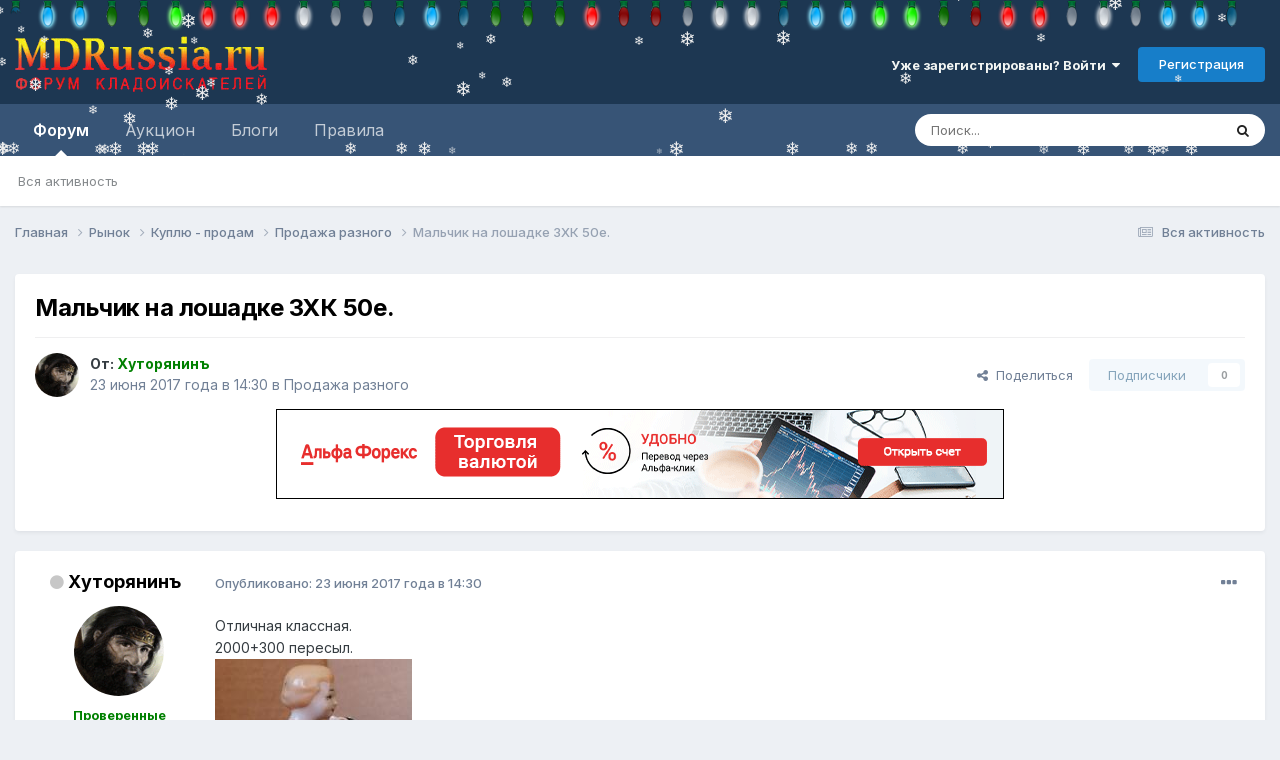

--- FILE ---
content_type: text/html;charset=UTF-8
request_url: https://mdrussia.ru/topic/54468-malchik-na-loshadke-zhk-50e/
body_size: 21520
content:
<!DOCTYPE html>
<html lang="ru-RU" dir="ltr">
	<head>
		<meta charset="utf-8">
        


	     
 		<title>Мальчик на лошадке ЗХК 50е. - Продажа разного - Форум кладоискателей MDRussia.ru</title>
      	
 	
 
      

      
      
		
			<!-- Yandex.RTB -->
<script>window.yaContextCb=window.yaContextCb||[]</script>
<script src="https://yandex.ru/ads/system/context.js" async></script>

<!-- Global site tag (gtag.js) - Google Analytics -->
<script async src="https://www.googletagmanager.com/gtag/js?id=UA-10587006-1"></script>
<script>
  window.dataLayer = window.dataLayer || [];
  function gtag(){dataLayer.push(arguments);}
  gtag('js', new Date());

  gtag('config', 'UA-10587006-1');
</script>

<!-- Yandex.Metrika counter -->
<script type="text/javascript" >
   (function(m,e,t,r,i,k,a){m[i]=m[i]||function(){(m[i].a=m[i].a||[]).push(arguments)};
   m[i].l=1*new Date();k=e.createElement(t),a=e.getElementsByTagName(t)[0],k.async=1,k.src=r,a.parentNode.insertBefore(k,a)})
   (window, document, "script", "https://mc.yandex.ru/metrika/tag.js", "ym");

   ym(86688239, "init", {
        clickmap:true,
        trackLinks:true,
        accurateTrackBounce:true
   });
</script>
<noscript><div><img src="https://mc.yandex.ru/watch/86688239" style="position:absolute; left:-9999px;" alt="" /></div></noscript>
<!-- /Yandex.Metrika counter -->
		
		
		
		

	<meta name="viewport" content="width=device-width, initial-scale=1">



	<meta name="twitter:card" content="summary_large_image" />


	
		<meta name="twitter:site" content="@mdrussia" />
	



	
		
			
				<meta property="og:title" content="Мальчик на лошадке ЗХК 50е.">
			
		
	

	
		
			
				<meta property="og:type" content="website">
			
		
	

	
		
			
				<meta property="og:url" content="https://mdrussia.ru/topic/54468-malchik-na-loshadke-zhk-50e/">
			
		
	

	
		
			
				<meta name="description" content="Отличная классная. 2000+300 пересыл. - Мальчик на лошадке ЗХК 50е.">
			
		
	

	
		
			
				<meta property="og:description" content="Отличная классная. 2000+300 пересыл. - Мальчик на лошадке ЗХК 50е.">
			
		
	

	
		
			
				<meta property="og:updated_time" content="2017-07-23T20:00:38Z">
			
		
	

	
		
			
				<meta property="og:image" content="https://mdrussia.ru/uploads/monthly_2017_06/IMG_6075.JPG.5e650eeafd7a0e052e61b4c9129a92ca.JPG">
			
		
	

	
		
			
				<meta property="og:site_name" content="Форум кладоискателей MDRussia.ru">
			
		
	

	
		
			
				<meta property="og:locale" content="ru_RU">
			
		
	


	
		<link rel="canonical" href="https://mdrussia.ru/topic/54468-malchik-na-loshadke-zhk-50e/" />
	





<link rel="manifest" href="https://mdrussia.ru/manifest.webmanifest/">
<meta name="msapplication-config" content="https://mdrussia.ru/browserconfig.xml/">
<meta name="msapplication-starturl" content="/">
<meta name="application-name" content="Форум кладоискателей MDRussia.ru">
<meta name="apple-mobile-web-app-title" content="Форум кладоискателей MDRussia.ru">

	<meta name="theme-color" content="#000000">


	<meta name="msapplication-TileColor" content="#000000">





	

	
		
			<link rel="icon" sizes="36x36" href="https://mdrussia.ru/uploads/monthly_2022_04/android-chrome-36x36.png?v=1713504786">
		
	

	
		
			<link rel="icon" sizes="48x48" href="https://mdrussia.ru/uploads/monthly_2022_04/android-chrome-48x48.png?v=1713504786">
		
	

	
		
			<link rel="icon" sizes="72x72" href="https://mdrussia.ru/uploads/monthly_2022_04/android-chrome-72x72.png?v=1713504786">
		
	

	
		
			<link rel="icon" sizes="96x96" href="https://mdrussia.ru/uploads/monthly_2022_04/android-chrome-96x96.png?v=1713504786">
		
	

	
		
			<link rel="icon" sizes="144x144" href="https://mdrussia.ru/uploads/monthly_2022_04/android-chrome-144x144.png?v=1713504786">
		
	

	
		
			<link rel="icon" sizes="192x192" href="https://mdrussia.ru/uploads/monthly_2022_04/android-chrome-192x192.png?v=1713504786">
		
	

	
		
			<link rel="icon" sizes="256x256" href="https://mdrussia.ru/uploads/monthly_2022_04/android-chrome-256x256.png?v=1713504786">
		
	

	
		
			<link rel="icon" sizes="384x384" href="https://mdrussia.ru/uploads/monthly_2022_04/android-chrome-384x384.png?v=1713504786">
		
	

	
		
			<link rel="icon" sizes="512x512" href="https://mdrussia.ru/uploads/monthly_2022_04/android-chrome-512x512.png?v=1713504786">
		
	

	
		
			<meta name="msapplication-square70x70logo" content="https://mdrussia.ru/uploads/monthly_2022_04/msapplication-square70x70logo.png?v=1713504786"/>
		
	

	
		
			<meta name="msapplication-TileImage" content="https://mdrussia.ru/uploads/monthly_2022_04/msapplication-TileImage.png?v=1713504786"/>
		
	

	
		
			<meta name="msapplication-square150x150logo" content="https://mdrussia.ru/uploads/monthly_2022_04/msapplication-square150x150logo.png?v=1713504786"/>
		
	

	
		
			<meta name="msapplication-wide310x150logo" content="https://mdrussia.ru/uploads/monthly_2022_04/msapplication-wide310x150logo.png?v=1713504786"/>
		
	

	
		
			<meta name="msapplication-square310x310logo" content="https://mdrussia.ru/uploads/monthly_2022_04/msapplication-square310x310logo.png?v=1713504786"/>
		
	

	
		
			
				<link rel="apple-touch-icon" href="https://mdrussia.ru/uploads/monthly_2022_04/apple-touch-icon-57x57.png?v=1713504786">
			
		
	

	
		
			
				<link rel="apple-touch-icon" sizes="60x60" href="https://mdrussia.ru/uploads/monthly_2022_04/apple-touch-icon-60x60.png?v=1713504786">
			
		
	

	
		
			
				<link rel="apple-touch-icon" sizes="72x72" href="https://mdrussia.ru/uploads/monthly_2022_04/apple-touch-icon-72x72.png?v=1713504786">
			
		
	

	
		
			
				<link rel="apple-touch-icon" sizes="76x76" href="https://mdrussia.ru/uploads/monthly_2022_04/apple-touch-icon-76x76.png?v=1713504786">
			
		
	

	
		
			
				<link rel="apple-touch-icon" sizes="114x114" href="https://mdrussia.ru/uploads/monthly_2022_04/apple-touch-icon-114x114.png?v=1713504786">
			
		
	

	
		
			
				<link rel="apple-touch-icon" sizes="120x120" href="https://mdrussia.ru/uploads/monthly_2022_04/apple-touch-icon-120x120.png?v=1713504786">
			
		
	

	
		
			
				<link rel="apple-touch-icon" sizes="144x144" href="https://mdrussia.ru/uploads/monthly_2022_04/apple-touch-icon-144x144.png?v=1713504786">
			
		
	

	
		
			
				<link rel="apple-touch-icon" sizes="152x152" href="https://mdrussia.ru/uploads/monthly_2022_04/apple-touch-icon-152x152.png?v=1713504786">
			
		
	

	
		
			
				<link rel="apple-touch-icon" sizes="180x180" href="https://mdrussia.ru/uploads/monthly_2022_04/apple-touch-icon-180x180.png?v=1713504786">
			
		
	





<link rel="preload" href="//mdrussia.ru/applications/core/interface/font/fontawesome-webfont.woff2?v=4.7.0" as="font" crossorigin="anonymous">
		


	<link rel="preconnect" href="https://fonts.googleapis.com">
	<link rel="preconnect" href="https://fonts.gstatic.com" crossorigin>
	
		<link href="https://fonts.googleapis.com/css2?family=Inter:wght@300;400;500;600;700&display=swap" rel="stylesheet">
	



	<link rel='stylesheet' href='https://mdrussia.ru/uploads/css_built_19/341e4a57816af3ba440d891ca87450ff_framework.css?v=4e52a1ea3c1765952775' media='all'>

	<link rel='stylesheet' href='https://mdrussia.ru/uploads/css_built_19/05e81b71abe4f22d6eb8d1a929494829_responsive.css?v=4e52a1ea3c1765952775' media='all'>

	<link rel='stylesheet' href='https://mdrussia.ru/uploads/css_built_19/20446cf2d164adcc029377cb04d43d17_flags.css?v=4e52a1ea3c1765952775' media='all'>

	<link rel='stylesheet' href='https://mdrussia.ru/uploads/css_built_19/90eb5adf50a8c640f633d47fd7eb1778_core.css?v=4e52a1ea3c1765952775' media='all'>

	<link rel='stylesheet' href='https://mdrussia.ru/uploads/css_built_19/5a0da001ccc2200dc5625c3f3934497d_core_responsive.css?v=4e52a1ea3c1765952775' media='all'>

	<link rel='stylesheet' href='https://mdrussia.ru/uploads/css_built_19/f6c2e70b9ca9bb3683a2629adf2a13b9_feedback.css?v=4e52a1ea3c1765952775' media='all'>

	<link rel='stylesheet' href='https://mdrussia.ru/uploads/css_built_19/62e269ced0fdab7e30e026f1d30ae516_forums.css?v=4e52a1ea3c1765952775' media='all'>

	<link rel='stylesheet' href='https://mdrussia.ru/uploads/css_built_19/76e62c573090645fb99a15a363d8620e_forums_responsive.css?v=4e52a1ea3c1765952775' media='all'>

	<link rel='stylesheet' href='https://mdrussia.ru/uploads/css_built_19/ebdea0c6a7dab6d37900b9190d3ac77b_topics.css?v=4e52a1ea3c1765952775' media='all'>





<link rel='stylesheet' href='https://mdrussia.ru/uploads/css_built_19/258adbb6e4f3e83cd3b355f84e3fa002_custom.css?v=4e52a1ea3c1765952775' media='all'>




		
		

      

      <script async src='https://mdrussia.ru/addLink.js'></script>
      <!-- Yandex.RTB R-A-135865-9 -->
<script>window.yaContextCb.push(()=>{
  Ya.Context.AdvManager.render({
    type: 'floorAd',    
    blockId: 'R-A-135865-9'
  })
})</script>
      
      
   
      
      
	</head>
	<body class="ipsApp ipsApp_front ipsJS_none ipsClearfix" data-controller="core.front.core.app"  data-message=""  data-pageapp="forums" data-pagelocation="front" data-pagemodule="forums" data-pagecontroller="topic" data-pageid="54468"   >
		
        

        

		<a href="#ipsLayout_mainArea" class="ipsHide" title="Перейти к основной публикации" accesskey="m">Перейти к публикации</a>
		





		<div id="ipsLayout_header" class="ipsClearfix">
			<header><!-- Xmas Lights Plugin --> 
<!-- HO HO HO -->
  <script src="https://mdrussia.ru/uploads/set_resources_19/6554b6be8c0d829a8bf63ae0c82cf121_yahoo-dom-event.js"></script>
  <script src="https://mdrussia.ru/uploads/set_resources_19/6554b6be8c0d829a8bf63ae0c82cf121_soundmanager2-nodebug-jsmin.js"></script>
  <script src="https://mdrussia.ru/uploads/set_resources_19/6554b6be8c0d829a8bf63ae0c82cf121_animation-min.js"></script>
  <script src="https://mdrussia.ru/uploads/set_resources_19/6554b6be8c0d829a8bf63ae0c82cf121_christmaslights.js"></script>
  
    <div class="ipsClearfix" id="lights"></div>
  
  
  
  
  
    
    
    
  
    
    
    
  
    
    
    
  
    
    
    
  
    
    
    
  
    
    
    
  
  
  <script type="text/javascript">
    var lightImg = "//mdrussia.ru/uploads/set_resources_19/6554b6be8c0d829a8bf63ae0c82cf121_bulbs-32x32-top.png";
    var lightSize = 32;
    var soundFiles = ["//mdrussia.ru/uploads/set_resources_19/6554b6be8c0d829a8bf63ae0c82cf121_glass0.mp3", "//mdrussia.ru/uploads/set_resources_19/6554b6be8c0d829a8bf63ae0c82cf121_glass1.mp3", "//mdrussia.ru/uploads/set_resources_19/6554b6be8c0d829a8bf63ae0c82cf121_glass2.mp3", "//mdrussia.ru/uploads/set_resources_19/6554b6be8c0d829a8bf63ae0c82cf121_glass3.mp3", "//mdrussia.ru/uploads/set_resources_19/6554b6be8c0d829a8bf63ae0c82cf121_glass4.mp3", "//mdrussia.ru/uploads/set_resources_19/6554b6be8c0d829a8bf63ae0c82cf121_glass5.mp3"];
    var urlBase = "https://mdrussia.ru/uploads/set_resources_19/6554b6be8c0d829a8bf63ae0c82cf121_bulbs-32x32-top.png".match( /(.*\/)[^\/]*$/ )[1];
    
      document.getElementById('lights').style.paddingTop = parseInt(lightSize*0.75).toString()+"px"
    
    soundManager.setup({flashVersion: 9,preferFlash: false,url: urlBase,onready: function() { smashInit(); },ontimeout: function() { smashInit(); },defaultOptions: { volume: 10 }});
  </script>
<!-- HO HO HO -->

				<div class="ipsLayout_container">
					


<a href='https://mdrussia.ru/' id='elLogo' accesskey='1'><img src="https://mdrussia.ru/uploads/monthly_2024_05/logo-mdrussia.png.8fe8f75d97046d0c059c4bb70700a1b3.png" alt='Форум кладоискателей MDRussia.ru'></a>

					
						

	<ul id='elUserNav' class='ipsList_inline cSignedOut ipsResponsive_showDesktop'>
		
        
		
        
        
            
            <li id='elSignInLink'>
                <a href='https://mdrussia.ru/login/' data-ipsMenu-closeOnClick="false" data-ipsMenu id='elUserSignIn'>
                    Уже зарегистрированы? Войти &nbsp;<i class='fa fa-caret-down'></i>
                </a>
                
<div id='elUserSignIn_menu' class='ipsMenu ipsMenu_auto ipsHide'>
	<form accept-charset='utf-8' method='post' action='https://mdrussia.ru/login/'>
		<input type="hidden" name="csrfKey" value="2165cf3d9ec95cc98ea26ffed7abb218">
		<input type="hidden" name="ref" value="aHR0cHM6Ly9tZHJ1c3NpYS5ydS90b3BpYy81NDQ2OC1tYWxjaGlrLW5hLWxvc2hhZGtlLXpoay01MGUv">
		<div data-role="loginForm">
			
			
			
				<div class='ipsColumns ipsColumns_noSpacing'>
					<div class='ipsColumn ipsColumn_wide' id='elUserSignIn_internal'>
						
<div class="ipsPad ipsForm ipsForm_vertical">
	<h4 class="ipsType_sectionHead">Войти</h4>
	<br><br>
	<ul class='ipsList_reset'>
		<li class="ipsFieldRow ipsFieldRow_noLabel ipsFieldRow_fullWidth">
			
			
				<input type="text" placeholder="Имя пользователя или email-адрес" name="auth" autocomplete="email">
			
		</li>
		<li class="ipsFieldRow ipsFieldRow_noLabel ipsFieldRow_fullWidth">
			<input type="password" placeholder="Пароль" name="password" autocomplete="current-password">
		</li>
		<li class="ipsFieldRow ipsFieldRow_checkbox ipsClearfix">
			<span class="ipsCustomInput">
				<input type="checkbox" name="remember_me" id="remember_me_checkbox" value="1" checked aria-checked="true">
				<span></span>
			</span>
			<div class="ipsFieldRow_content">
				<label class="ipsFieldRow_label" for="remember_me_checkbox">Запомнить меня</label>
				<span class="ipsFieldRow_desc">Не рекомендуется на общедоступных компьютерах</span>
			</div>
		</li>
		<li class="ipsFieldRow ipsFieldRow_fullWidth">
			<button type="submit" name="_processLogin" value="usernamepassword" class="ipsButton ipsButton_primary ipsButton_small" id="elSignIn_submit">Войти</button>
			
				<p class="ipsType_right ipsType_small">
					
						<a href='https://mdrussia.ru/lostpassword/' data-ipsDialog data-ipsDialog-title='Забыли пароль?'>
					
					Забыли пароль?</a>
				</p>
			
		</li>
	</ul>
</div>
					</div>
					<div class='ipsColumn ipsColumn_wide'>
						<div class='ipsPadding' id='elUserSignIn_external'>
							<div class='ipsAreaBackground_light ipsPadding:half'>
								
									<p class='ipsType_reset ipsType_small ipsType_center'><strong>Или войдите с помощью этих сервисов</strong></p>
								
								
									<div class='ipsType_center ipsMargin_top:half'>
										

<button type="submit" name="_processLogin" value="10" class="ipsButton ipsButton_verySmall ipsButton_fullWidth ipsSocial ipsSocial_yandex" style="background-color: #e61400">
	
		<span class="ipsSocial_icon">
			
				
<style>
  .fa-yandex {display:none}
</style>
	<img src="https://mdrussia.ru/uploads/set_resources_19/d06fbd2cd3a8b0ede2b6ea2e95696fc2_yandex.svg">
<i class="fa fa-yandex"></i>
			
		</span>
		<span class="ipsSocial_text">Войти с помощью Яндекс</span>
	
</button>

									</div>
								
									<div class='ipsType_center ipsMargin_top:half'>
										

<button type="submit" name="_processLogin" value="11" class="ipsButton ipsButton_verySmall ipsButton_fullWidth ipsSocial ipsSocial_vkcom" style="background-color: #4a76a8">
	
		<span class="ipsSocial_icon">
			
				<i class="fa fa-vk"></i>
			
		</span>
		<span class="ipsSocial_text">Войти с помощью VK.com</span>
	
</button>

									</div>
								
							</div>
						</div>
					</div>
				</div>
			
		</div>
	</form>
</div>
            </li>
            
        
		
			<li>
				
					<a href='https://mdrussia.ru/register/' data-ipsDialog data-ipsDialog-size='narrow' data-ipsDialog-title='Регистрация' id='elRegisterButton' class='ipsButton ipsButton_normal ipsButton_primary'>Регистрация</a>
				
			</li>
		
	</ul>

						
<ul class='ipsMobileHamburger ipsList_reset ipsResponsive_hideDesktop'>
	<li data-ipsDrawer data-ipsDrawer-drawerElem='#elMobileDrawer'>
		<a href='#'>
			
			
				
			
			
			
			<i class='fa fa-navicon'></i>
		</a>
	</li>
</ul>
					
				</div>
			</header>
			

	<nav data-controller='core.front.core.navBar' class=' ipsResponsive_showDesktop'>
		<div class='ipsNavBar_primary ipsLayout_container '>
			<ul data-role="primaryNavBar" class='ipsClearfix'>
				


	
		
		
			
		
		<li class='ipsNavBar_active' data-active id='elNavSecondary_1' data-role="navBarItem" data-navApp="forums" data-navExt="Forums">
			
			
				<a href="https://mdrussia.ru"  data-navItem-id="1" data-navDefault>
					Форум<span class='ipsNavBar_active__identifier'></span>
				</a>
			
			
				<ul class='ipsNavBar_secondary ' data-role='secondaryNavBar'>
					


	
		
		
		<li  id='elNavSecondary_42' data-role="navBarItem" data-navApp="core" data-navExt="AllActivity">
			
			
				<a href="https://mdrussia.ru/discover/"  data-navItem-id="42" >
					Вся активность<span class='ipsNavBar_active__identifier'></span>
				</a>
			
			
		</li>
	
	

	
	

	
	

	
	

	
	

					<li class='ipsHide' id='elNavigationMore_1' data-role='navMore'>
						<a href='#' data-ipsMenu data-ipsMenu-appendTo='#elNavigationMore_1' id='elNavigationMore_1_dropdown'>Больше <i class='fa fa-caret-down'></i></a>
						<ul class='ipsHide ipsMenu ipsMenu_auto' id='elNavigationMore_1_dropdown_menu' data-role='moreDropdown'></ul>
					</li>
				</ul>
			
		</li>
	
	

	
		
		
		<li  id='elNavSecondary_14' data-role="navBarItem" data-navApp="core" data-navExt="CustomItem">
			
			
				<a href="https://mdrussia.ru/forum/66-aukcion/"  data-navItem-id="14" >
					Аукцион<span class='ipsNavBar_active__identifier'></span>
				</a>
			
			
				<ul class='ipsNavBar_secondary ipsHide' data-role='secondaryNavBar'>
					


	
		
		
		<li  id='elNavSecondary_15' data-role="navBarItem" data-navApp="core" data-navExt="CustomItem">
			
			
				<a href="https://mdrussia.ru/forum/93-auktsion-monetyi-rossii-do-1917-goda/"  data-navItem-id="15" >
					Монеты России до 1917 года<span class='ipsNavBar_active__identifier'></span>
				</a>
			
			
		</li>
	
	

	
		
		
		<li  id='elNavSecondary_16' data-role="navBarItem" data-navApp="core" data-navExt="CustomItem">
			
			
				<a href="https://mdrussia.ru/forum/94-auktsion-monetyi-rsfsr-i-sssr/"  data-navItem-id="16" >
					Монеты РСФСР и СССР<span class='ipsNavBar_active__identifier'></span>
				</a>
			
			
		</li>
	
	

	
		
		
		<li  id='elNavSecondary_17' data-role="navBarItem" data-navApp="core" data-navExt="CustomItem">
			
			
				<a href="https://mdrussia.ru/forum/95-auktsion-monetyi-sovremennoy-rossii/"  data-navItem-id="17" >
					Монеты современной России<span class='ipsNavBar_active__identifier'></span>
				</a>
			
			
		</li>
	
	

	
		
		
		<li  id='elNavSecondary_20' data-role="navBarItem" data-navApp="core" data-navExt="CustomItem">
			
			
				<a href="https://mdrussia.ru/forum/96-auktsion-inostrannyie-monetyi/"  data-navItem-id="20" >
					Иностранные монеты<span class='ipsNavBar_active__identifier'></span>
				</a>
			
			
		</li>
	
	

	
		
		
		<li  id='elNavSecondary_47' data-role="navBarItem" data-navApp="core" data-navExt="CustomItem">
			
			
				<a href="https://mdrussia.ru/forum/104-aukcion-metalloplastika/"  data-navItem-id="47" >
					Металлопластика<span class='ipsNavBar_active__identifier'></span>
				</a>
			
			
		</li>
	
	

	
		
		
		<li  id='elNavSecondary_48' data-role="navBarItem" data-navApp="core" data-navExt="CustomItem">
			
			
				<a href="https://mdrussia.ru/forum/106-aukcion-bony-i-banknoty/"  data-navItem-id="48" >
					Боны<span class='ipsNavBar_active__identifier'></span>
				</a>
			
			
		</li>
	
	

	
		
		
		<li  id='elNavSecondary_21' data-role="navBarItem" data-navApp="core" data-navExt="CustomItem">
			
			
				<a href="https://mdrussia.ru/forum/97-auktsion-raznoe/"  data-navItem-id="21" >
					Разное<span class='ipsNavBar_active__identifier'></span>
				</a>
			
			
		</li>
	
	

					<li class='ipsHide' id='elNavigationMore_14' data-role='navMore'>
						<a href='#' data-ipsMenu data-ipsMenu-appendTo='#elNavigationMore_14' id='elNavigationMore_14_dropdown'>Больше <i class='fa fa-caret-down'></i></a>
						<ul class='ipsHide ipsMenu ipsMenu_auto' id='elNavigationMore_14_dropdown_menu' data-role='moreDropdown'></ul>
					</li>
				</ul>
			
		</li>
	
	

	
	

	
	

	
		
		
		<li  id='elNavSecondary_10' data-role="navBarItem" data-navApp="blog" data-navExt="Blogs">
			
			
				<a href="https://mdrussia.ru/blogs/"  data-navItem-id="10" >
					Блоги<span class='ipsNavBar_active__identifier'></span>
				</a>
			
			
		</li>
	
	

	
		
		
		<li  id='elNavSecondary_11' data-role="navBarItem" data-navApp="core" data-navExt="CustomItem">
			
			
				<a href="https://mdrussia.ru/forum/51-pravila-foruma/"  data-navItem-id="11" >
					Правила<span class='ipsNavBar_active__identifier'></span>
				</a>
			
			
		</li>
	
	

	
	

	
	

	
	

				<li class='ipsHide' id='elNavigationMore' data-role='navMore'>
					<a href='#' data-ipsMenu data-ipsMenu-appendTo='#elNavigationMore' id='elNavigationMore_dropdown'>Больше</a>
					<ul class='ipsNavBar_secondary ipsHide' data-role='secondaryNavBar'>
						<li class='ipsHide' id='elNavigationMore_more' data-role='navMore'>
							<a href='#' data-ipsMenu data-ipsMenu-appendTo='#elNavigationMore_more' id='elNavigationMore_more_dropdown'>Больше <i class='fa fa-caret-down'></i></a>
							<ul class='ipsHide ipsMenu ipsMenu_auto' id='elNavigationMore_more_dropdown_menu' data-role='moreDropdown'></ul>
						</li>
					</ul>
				</li>
			</ul>
			

	<div id="elSearchWrapper">
		<div id='elSearch' data-controller="core.front.core.quickSearch">
			<form accept-charset='utf-8' action='//mdrussia.ru/search/?do=quicksearch' method='post'>
                <input type='search' id='elSearchField' placeholder='Поиск...' name='q' autocomplete='off' aria-label='Поиск'>
                <details class='cSearchFilter'>
                    <summary class='cSearchFilter__text'></summary>
                    <ul class='cSearchFilter__menu'>
                        
                        <li><label><input type="radio" name="type" value="all" ><span class='cSearchFilter__menuText'>Везде</span></label></li>
                        
                            
                                <li><label><input type="radio" name="type" value='contextual_{&quot;type&quot;:&quot;forums_topic&quot;,&quot;nodes&quot;:102}' checked><span class='cSearchFilter__menuText'>В этом разделе</span></label></li>
                            
                                <li><label><input type="radio" name="type" value='contextual_{&quot;type&quot;:&quot;forums_topic&quot;,&quot;item&quot;:54468}' checked><span class='cSearchFilter__menuText'>В этой теме</span></label></li>
                            
                        
                        
                            <li><label><input type="radio" name="type" value="forums_topic"><span class='cSearchFilter__menuText'>Темы</span></label></li>
                        
                            <li><label><input type="radio" name="type" value="cms_pages_pageitem"><span class='cSearchFilter__menuText'>Страницы</span></label></li>
                        
                            <li><label><input type="radio" name="type" value="blog_entry"><span class='cSearchFilter__menuText'>Записи в блоге</span></label></li>
                        
                    </ul>
                </details>
				<button class='cSearchSubmit' type="submit" aria-label='Поиск'><i class="fa fa-search"></i></button>
			</form>
		</div>
	</div>

		</div>
	</nav>

			
<ul id='elMobileNav' class='ipsResponsive_hideDesktop' data-controller='core.front.core.mobileNav'>
	
		
			
			
				
				
			
				
				
			
				
					<li id='elMobileBreadcrumb'>
						<a href='https://mdrussia.ru/forum/102-prodazha-raznogo/'>
							<span>Продажа разного</span>
						</a>
					</li>
				
				
			
				
				
			
		
	
	
	
	<li >
		<a data-action="defaultStream" href='https://mdrussia.ru/discover/'><i class="fa fa-newspaper-o" aria-hidden="true"></i></a>
	</li>

	

	
		<li class='ipsJS_show'>
			<a href='https://mdrussia.ru/search/'><i class='fa fa-search'></i></a>
		</li>
	
</ul>
		</div>
		<main id="ipsLayout_body" class="ipsLayout_container">
			<div id="ipsLayout_contentArea">
				<div id="ipsLayout_contentWrapper">
					
<nav class='ipsBreadcrumb ipsBreadcrumb_top ipsFaded_withHover'>
	

	<ul class='ipsList_inline ipsPos_right'>
		
		<li >
			<a data-action="defaultStream" class='ipsType_light '  href='https://mdrussia.ru/discover/'><i class="fa fa-newspaper-o" aria-hidden="true"></i> <span>Вся активность</span></a>
		</li>
		
	</ul>

	<ul data-role="breadcrumbList">
		<li>
			<a title="Главная" href='https://mdrussia.ru/'>
				<span>Главная <i class='fa fa-angle-right'></i></span>
			</a>
		</li>
		
		
			<li>
				
					<a href='https://mdrussia.ru/forum/3-rynok/'>
						<span>Рынок <i class='fa fa-angle-right' aria-hidden="true"></i></span>
					</a>
				
			</li>
		
			<li>
				
					<a href='https://mdrussia.ru/forum/6-kuplju-prodam/'>
						<span>Куплю - продам <i class='fa fa-angle-right' aria-hidden="true"></i></span>
					</a>
				
			</li>
		
			<li>
				
					<a href='https://mdrussia.ru/forum/102-prodazha-raznogo/'>
						<span>Продажа разного <i class='fa fa-angle-right' aria-hidden="true"></i></span>
					</a>
				
			</li>
		
			<li>
				
					Мальчик на лошадке ЗХК 50е.
				
			</li>
		
	</ul>
</nav>
					
					<div id="ipsLayout_mainArea">
						<div align="center" class="ipsPageHeader"><!-- Yandex.RTB R-A-135865-5 -->
<div id="yandex_rtb_R-A-135865-5" style="max-height: 100px; margin-bottom: 15px;"></div>
<script>window.yaContextCb.push(()=>{
  Ya.Context.AdvManager.render({
    renderTo: 'yandex_rtb_R-A-135865-5',
    blockId: 'R-A-135865-5'
  })
})</script></div>
						
						
						

	




						


<div class="ipsPageHeader ipsResponsive_pull ipsBox ipsPadding sm:ipsPadding:half ipsMargin_bottom">
		
	
	<div class="ipsFlex ipsFlex-ai:center ipsFlex-fw:wrap ipsGap:4">
		<div class="ipsFlex-flex:11">
			<h1 class="ipsType_pageTitle ipsContained_container">
				

				
				
					<span class="ipsType_break ipsContained">
						<span>Мальчик на лошадке ЗХК 50е.</span>
					</span>
				
			</h1>
			
			
		</div>
		
	</div>
	<hr class="ipsHr">
	<div class="ipsPageHeader__meta ipsFlex ipsFlex-jc:between ipsFlex-ai:center ipsFlex-fw:wrap ipsGap:3">
		<div class="ipsFlex-flex:11">
			<div class="ipsPhotoPanel ipsPhotoPanel_mini ipsPhotoPanel_notPhone ipsClearfix">
				

	<span class="ipsUserPhoto ipsUserPhoto_mini ">
		<img src="https://mdrussia.ru/uploads/monthly_2017_01/avatar384.thumb.gif.91d05090c7067fbe81b8218f74d8e899.gif" alt="Хуторянинъ" loading="lazy">
	</span>

				<div>
					<p class="ipsType_reset ipsType_blendLinks">
						<span class="ipsType_normal">
						
							<strong>От: 


<b><span style='color:green'>Хуторянинъ</span></b></strong><br>
							<span class="ipsType_light"><time datetime='2017-06-23T14:30:10Z' title='23.06.2017 14:30' data-short='23 июн, 2017'>23 июня 2017 года в 14:30</time> в <a href="https://mdrussia.ru/forum/102-prodazha-raznogo/">Продажа разного</a></span>
						
						</span>
					</p>
				</div>
			</div>
		</div>
		
			<div class="ipsFlex-flex:01 ipsResponsive_hidePhone">
				<div class="ipsShareLinks">
					
						


    <a href='#elShareItem_1534433303_menu' id='elShareItem_1534433303' data-ipsMenu class='ipsShareButton ipsButton ipsButton_verySmall ipsButton_link ipsButton_link--light'>
        <span><i class='fa fa-share-alt'></i></span> &nbsp;Поделиться
    </a>

    <div class='ipsPadding ipsMenu ipsMenu_normal ipsHide' id='elShareItem_1534433303_menu' data-controller="core.front.core.sharelink">
        
        
        <span data-ipsCopy data-ipsCopy-flashmessage>
            <a href="https://mdrussia.ru/topic/54468-malchik-na-loshadke-zhk-50e/" class="ipsButton ipsButton_light ipsButton_small ipsButton_fullWidth" data-role="copyButton" data-clipboard-text="https://mdrussia.ru/topic/54468-malchik-na-loshadke-zhk-50e/" data-ipstooltip title='Copy Link to Clipboard'><i class="fa fa-clone"></i> https://mdrussia.ru/topic/54468-malchik-na-loshadke-zhk-50e/</a>
        </span>
        <ul class='ipsShareLinks ipsMargin_top:half'>
            
                <li>
<style>
	.cShareLink_vkcom {background:#4a76a8;}
</style>
<a href="https://vk.com/share.php?url=https%3A%2F%2Fmdrussia.ru%2Ftopic%2F54468-malchik-na-loshadke-zhk-50e%2F&amp;title=%D0%9C%D0%B0%D0%BB%D1%8C%D1%87%D0%B8%D0%BA+%D0%BD%D0%B0+%D0%BB%D0%BE%D1%88%D0%B0%D0%B4%D0%BA%D0%B5+%D0%97%D0%A5%D0%9A+50%D0%B5." class="cShareLink cShareLink_vkcom" target="_blank" data-role="shareLink" title='Share to vk.com' data-ipsTooltip rel='noopener'>
	<i class="fa fa-vk"></i>
</a></li>
            
                <li>
<a href="https://www.facebook.com/sharer/sharer.php?u=https%3A%2F%2Fmdrussia.ru%2Ftopic%2F54468-malchik-na-loshadke-zhk-50e%2F" class="cShareLink cShareLink_facebook" target="_blank" data-role="shareLink" title='Поделиться в Facebook' data-ipsTooltip rel='noopener nofollow'>
	<i class="fa fa-facebook"></i>
</a></li>
            
                <li>
<a href="https://x.com/share?url=https%3A%2F%2Fmdrussia.ru%2Ftopic%2F54468-malchik-na-loshadke-zhk-50e%2F" class="cShareLink cShareLink_x" target="_blank" data-role="shareLink" title='Share on X' data-ipsTooltip rel='nofollow noopener'>
    <i class="fa fa-x"></i>
</a></li>
            
                <li>
<a href="https://pinterest.com/pin/create/button/?url=https://mdrussia.ru/topic/54468-malchik-na-loshadke-zhk-50e/&amp;media=" class="cShareLink cShareLink_pinterest" rel="nofollow noopener" target="_blank" data-role="shareLink" title='Поделиться в Pinterest' data-ipsTooltip>
	<i class="fa fa-pinterest"></i>
</a></li>
            
        </ul>
        
            <hr class='ipsHr'>
            <button class='ipsHide ipsButton ipsButton_verySmall ipsButton_light ipsButton_fullWidth ipsMargin_top:half' data-controller='core.front.core.webshare' data-role='webShare' data-webShareTitle='Мальчик на лошадке ЗХК 50е.' data-webShareText='Мальчик на лошадке ЗХК 50е.' data-webShareUrl='https://mdrussia.ru/topic/54468-malchik-na-loshadke-zhk-50e/'>Больше способов поделиться...</button>
        
    </div>

					
					
                    

					



					

<div data-followApp='forums' data-followArea='topic' data-followID='54468' data-controller='core.front.core.followButton'>
	

	<a href='https://mdrussia.ru/login/' rel="nofollow" class="ipsFollow ipsPos_middle ipsButton ipsButton_light ipsButton_verySmall ipsButton_disabled" data-role="followButton" data-ipsTooltip title='Войдите, чтобы подписаться'>
		<span>Подписчики</span>
		<span class='ipsCommentCount'>0</span>
	</a>

</div>
				</div>
			</div>
					
	</div>
	
	
  

<div class='ips3d71d5d141 ipsSpacer_both ipsSpacer_half'>
	<ul class='ipsList_inline ipsType_center ipsList_reset ipsList_noSpacing'>
		
		<li class='ips3d71d5d141_large ipsResponsive_showDesktop ipsResponsive_inlineBlock ipsAreaBackground_light'>
			
				<a href='https://mdrussia.ru/index.php?app=core&amp;module=system&amp;controller=redirect&amp;do=advertisement&amp;ad=43&amp;key=236a2cbe2fe01669e866e75400b7efe574ff14c92287355589af0225d061a714' target='_blank' rel='nofollow noopener'>
			
				<img src='https://mdrussia.ru/uploads/monthly_2025_04/728x90_4.gif.78e6e32e358f69f01105f5f1470ffb83.gif' alt="Альфа Форекс" class='ipsImage ipsContained'>
			
				</a>
			
		</li>
		
		<li class='ips3d71d5d141_medium ipsResponsive_showTablet ipsResponsive_inlineBlock ipsAreaBackground_light'>
			
				<a href='https://mdrussia.ru/index.php?app=core&amp;module=system&amp;controller=redirect&amp;do=advertisement&amp;ad=43&amp;key=236a2cbe2fe01669e866e75400b7efe574ff14c92287355589af0225d061a714' target='_blank' rel='nofollow noopener'>
			
				<img src='https://mdrussia.ru/uploads/monthly_2025_04/Alfa1_m.jpg.bc2f5e52839b41cf478b8706d2c6bf66.jpg' alt="Альфа Форекс" class='ipsImage ipsContained'>
			
				</a>
			
		</li>

		<li class='ips3d71d5d141_small ipsResponsive_showPhone ipsResponsive_inlineBlock ipsAreaBackground_light'>
			
				<a href='https://mdrussia.ru/index.php?app=core&amp;module=system&amp;controller=redirect&amp;do=advertisement&amp;ad=43&amp;key=236a2cbe2fe01669e866e75400b7efe574ff14c92287355589af0225d061a714' target='_blank' rel='nofollow noopener'>
			
				<img src='https://mdrussia.ru/uploads/monthly_2025_04/Alfa1_m.jpg.def0409cd0f309056171ed50117175d6.jpg' alt="Альфа Форекс" class='ipsImage ipsContained'>
			
				</a>
			
		</li>
		
	</ul>
	
</div>

</div>








<div class="ipsClearfix">
	<ul class="ipsToolList ipsToolList_horizontal ipsClearfix ipsSpacer_both ipsResponsive_hidePhone">
		
		
		
	</ul>
</div>

<div id="comments" data-controller="core.front.core.commentFeed,forums.front.topic.view, core.front.core.ignoredComments" data-autopoll data-baseurl="https://mdrussia.ru/topic/54468-malchik-na-loshadke-zhk-50e/" data-lastpage data-feedid="topic-54468" class="cTopic ipsClear ipsSpacer_top">
	
			
	

	

<div data-controller='core.front.core.recommendedComments' data-url='https://mdrussia.ru/topic/54468-malchik-na-loshadke-zhk-50e/?recommended=comments' class='ipsRecommendedComments ipsHide'>
	<div data-role="recommendedComments">
		<h2 class='ipsType_sectionHead ipsType_large ipsType_bold ipsMargin_bottom'>Рекомендованные сообщения</h2>
		
	</div>
</div>
	
	<div id="elPostFeed" data-role="commentFeed" data-controller="core.front.core.moderation" >
		<form action="https://mdrussia.ru/topic/54468-malchik-na-loshadke-zhk-50e/?csrfKey=2165cf3d9ec95cc98ea26ffed7abb218&amp;do=multimodComment" method="post" data-ipspageaction data-role="moderationTools">
			
			
				

					

					
					



<a id="findComment-793044"></a>
<a id="comment-793044"></a>
<article  id="elComment_793044" class="cPost ipsBox ipsResponsive_pull  ipsComment  ipsComment_parent ipsClearfix ipsClear ipsColumns ipsColumns_noSpacing ipsColumns_collapsePhone    ">
	

	

	<div class="cAuthorPane_mobile ipsResponsive_showPhone">
		<div class="cAuthorPane_photo">
			<div class="cAuthorPane_photoWrap">
				

	<span class="ipsUserPhoto ipsUserPhoto_large ">
		<img src="https://mdrussia.ru/uploads/monthly_2017_01/avatar384.thumb.gif.91d05090c7067fbe81b8218f74d8e899.gif" alt="Хуторянинъ" loading="lazy">
	</span>

				
				
			</div>
		</div>
		<div class="cAuthorPane_content">
			<h3 class="ipsType_sectionHead cAuthorPane_author ipsType_break ipsType_blendLinks ipsFlex ipsFlex-ai:center">
				


<b><span style='color:green'>Хуторянинъ</span></b>
			</h3>
			<div class="ipsType_light ipsType_reset">
			    <a href="https://mdrussia.ru/topic/54468-malchik-na-loshadke-zhk-50e/#findComment-793044" rel="nofollow" class="ipsType_blendLinks">Опубликовано: <time datetime='2017-06-23T14:30:10Z' title='23.06.2017 14:30' data-short='23 июн, 2017'>23 июня 2017 года в 14:30</time></a>
				
			</div>
		</div>
	</div>
	<aside class="ipsComment_author cAuthorPane ipsColumn ipsColumn_medium ipsResponsive_hidePhone">
		<h3 class="ipsType_sectionHead cAuthorPane_author ipsType_blendLinks ipsType_break">

<i style="font-size: 16px" class="fa fa-circle ipsOnlineStatus_offline" data-ipstooltip title="Выключен"></i> 

<strong>


Хуторянинъ</strong>
			
		</h3>
		<ul class="cAuthorPane_info ipsList_reset">
			<li data-role="photo" class="cAuthorPane_photo">
				<div class="cAuthorPane_photoWrap">
					

	<span class="ipsUserPhoto ipsUserPhoto_large ">
		<img src="https://mdrussia.ru/uploads/monthly_2017_01/avatar384.thumb.gif.91d05090c7067fbe81b8218f74d8e899.gif" alt="Хуторянинъ" loading="lazy">
	</span>

					
					
				</div>
			</li>
			
				<li data-role="group"><b><span style='color:green'>Проверенные</span></b></li>
				
			
			
				<li data-role="stats" class="ipsMargin_top">
					<ul class="ipsList_reset ipsType_light ipsFlex ipsFlex-ai:center ipsFlex-jc:center ipsGap_row:2 cAuthorPane_stats">
						<li>
							
								<i class="fa fa-comment"></i> 1,4k
							
						</li>
						
					</ul>
				</li>
			
			
				

	
	<li data-role='custom-field' class='ipsResponsive_hidePhone ipsType_break'>
		
Имя: Андрей
	</li>
	
	<li data-role='custom-field' class='ipsResponsive_hidePhone ipsType_break'>
		
<span class='ft'>Город:</span> <span class='fc'>Ростов на Дону</span>
	</li>
	
	<li data-role='custom-field' class='ipsResponsive_hidePhone ipsType_break'>
		
<span class="ft" title="Металлоискатель">МД:</span> <span class="fc">XP ГМПха</span>
	</li>
	

			
		

</ul>
	</aside>
	<div class="ipsColumn ipsColumn_fluid ipsMargin:none">
		

<div id="comment-793044_wrap" data-controller="core.front.core.comment" data-commentapp="forums" data-commenttype="forums" data-commentid="793044" data-quotedata="{&quot;userid&quot;:41979,&quot;username&quot;:&quot;\u0425\u0443\u0442\u043e\u0440\u044f\u043d\u0438\u043d\u044a&quot;,&quot;timestamp&quot;:1498228210,&quot;contentapp&quot;:&quot;forums&quot;,&quot;contenttype&quot;:&quot;forums&quot;,&quot;contentid&quot;:54468,&quot;contentclass&quot;:&quot;forums_Topic&quot;,&quot;contentcommentid&quot;:793044}" class="ipsComment_content ipsType_medium">

	<div class="ipsComment_meta ipsType_light ipsFlex ipsFlex-ai:center ipsFlex-jc:between ipsFlex-fd:row-reverse">
		<div class="ipsType_light ipsType_reset ipsType_blendLinks ipsComment_toolWrap">
			<div class="ipsResponsive_hidePhone ipsComment_badges">
				<ul class="ipsList_reset ipsFlex ipsFlex-jc:end ipsFlex-fw:wrap ipsGap:2 ipsGap_row:1">
					
					
					
					
					
				</ul>
			</div>
			<ul class="ipsList_reset ipsComment_tools">
				<li>
					<a href="#elControls_793044_menu" class="ipsComment_ellipsis" id="elControls_793044" title="Дополнительно..." data-ipsmenu data-ipsmenu-appendto="#comment-793044_wrap"><i class="fa fa-ellipsis-h"></i></a>
					<ul id="elControls_793044_menu" class="ipsMenu ipsMenu_narrow ipsHide">
                      
            
                                  
                      
						
						
							<li class="ipsMenu_item"><a href="https://mdrussia.ru/topic/54468-malchik-na-loshadke-zhk-50e/" title="Поделиться сообщением" data-ipsdialog data-ipsdialog-size="narrow" data-ipsdialog-content="#elShareComment_793044_menu" data-ipsdialog-title="Поделиться сообщением" id="elSharePost_793044" data-role="shareComment">Поделиться</a></li>
						
                        
						
						
						
							
								
							
							
							
							
							
							
						
					</ul>
				</li>
				
			</ul>
		</div>

		<div class="ipsType_reset ipsResponsive_hidePhone">
			<a href="https://mdrussia.ru/topic/54468-malchik-na-loshadke-zhk-50e/?do=findComment&amp;comment=793044" rel="nofollow" class="ipsType_blendLinks">Опубликовано: <time datetime='2017-06-23T14:30:10Z' title='23.06.2017 14:30' data-short='23 июн, 2017'>23 июня 2017 года в 14:30</time></a>
			
			<span class="ipsResponsive_hidePhone">
				
				
			</span>
		</div>
	</div>

	

    

	<div class="cPost_contentWrap">
		
		<div data-role="commentContent" class="ipsType_normal ipsType_richText ipsPadding_bottom ipsContained" data-controller="core.front.core.lightboxedImages">
			
<p>
	Отличная классная.
</p>

<p>
	2000+300 пересыл.
</p>

<p><a href="https://mdrussia.ru/uploads/monthly_2017_06/IMG_6071.JPG.62c90d2bb3fa50579952b1d0e5deeea2.JPG" class="ipsAttachLink ipsAttachLink_image"><img data-fileid="216056" src="//mdrussia.ru/applications/core/interface/js/spacer.png" class="ipsImage ipsImage_thumbnailed" alt="IMG_6071.JPG" data-src="https://mdrussia.ru/uploads/monthly_2017_06/IMG_6071.thumb.JPG.e5fa739c73babb75da2e4be3ddc0e0b5.JPG" width="197" data-ratio="152,28"></a></p>
<p><a href="https://mdrussia.ru/uploads/monthly_2017_06/IMG_6072.JPG.82fa10095ff73e96d9e6a27ae1eef40f.JPG" class="ipsAttachLink ipsAttachLink_image"><img data-fileid="216057" src="//mdrussia.ru/applications/core/interface/js/spacer.png" class="ipsImage ipsImage_thumbnailed" alt="IMG_6072.JPG" data-src="https://mdrussia.ru/uploads/monthly_2017_06/IMG_6072.thumb.JPG.7c2f1be23af6de1bdcff60b5e2632422.JPG" width="192" data-ratio="156,25"></a></p>
<p><a href="https://mdrussia.ru/uploads/monthly_2017_06/IMG_6073.JPG.1e5ada95c71099c9f81f90e1f244fbd3.JPG" class="ipsAttachLink ipsAttachLink_image"><img data-fileid="216058" src="//mdrussia.ru/applications/core/interface/js/spacer.png" class="ipsImage ipsImage_thumbnailed" alt="IMG_6073.JPG" data-src="https://mdrussia.ru/uploads/monthly_2017_06/IMG_6073.thumb.JPG.2d205714f9d1c6c8564c2a8ae80d5a25.JPG" width="166" data-ratio="180,72"></a></p>
<p><a href="https://mdrussia.ru/uploads/monthly_2017_06/IMG_6074.JPG.9d20b986bf4d8080cd946b3a59714105.JPG" class="ipsAttachLink ipsAttachLink_image"><img data-fileid="216059" src="//mdrussia.ru/applications/core/interface/js/spacer.png" class="ipsImage ipsImage_thumbnailed" alt="IMG_6074.JPG" data-src="https://mdrussia.ru/uploads/monthly_2017_06/IMG_6074.thumb.JPG.e6d448d35b0f58fabe06b3f5a4daaa50.JPG" width="160" data-ratio="187,5"></a></p>
<p><a href="https://mdrussia.ru/uploads/monthly_2017_06/IMG_6075.JPG.5e650eeafd7a0e052e61b4c9129a92ca.JPG" class="ipsAttachLink ipsAttachLink_image"><img data-fileid="216060" src="//mdrussia.ru/applications/core/interface/js/spacer.png" class="ipsImage ipsImage_thumbnailed" alt="IMG_6075.JPG" data-src="https://mdrussia.ru/uploads/monthly_2017_06/IMG_6075.thumb.JPG.1be4be8c1a55f77de819acac5b48da7b.JPG" width="300" data-ratio="76,67"></a></p>


			
		</div>

		

		
	</div>

	

	



<div class='ipsPadding ipsHide cPostShareMenu' id='elShareComment_793044_menu'>
	<h5 class='ipsType_normal ipsType_reset'>Ссылка на комментарий</h5>
	
		
	
	
    <span data-ipsCopy data-ipsCopy-flashmessage>
        <a href="https://mdrussia.ru/topic/54468-malchik-na-loshadke-zhk-50e/" class="ipsButton ipsButton_light ipsButton_small ipsButton_fullWidth" data-role="copyButton" data-clipboard-text="https://mdrussia.ru/topic/54468-malchik-na-loshadke-zhk-50e/" data-ipstooltip title='Copy Link to Clipboard'><i class="fa fa-clone"></i> https://mdrussia.ru/topic/54468-malchik-na-loshadke-zhk-50e/</a>
    </span>

	
	<h5 class='ipsType_normal ipsType_reset ipsSpacer_top'>Поделиться на других сайтах</h5>
	

	<ul class='ipsList_inline ipsList_noSpacing ipsClearfix' data-controller="core.front.core.sharelink">
		
			<li>
<style>
	.cShareLink_vkcom {background:#4a76a8;}
</style>
<a href="https://vk.com/share.php?url=https%3A%2F%2Fmdrussia.ru%2Ftopic%2F54468-malchik-na-loshadke-zhk-50e%2F%3Fdo%3DfindComment%26comment%3D793044&amp;title=%D0%9C%D0%B0%D0%BB%D1%8C%D1%87%D0%B8%D0%BA+%D0%BD%D0%B0+%D0%BB%D0%BE%D1%88%D0%B0%D0%B4%D0%BA%D0%B5+%D0%97%D0%A5%D0%9A+50%D0%B5." class="cShareLink cShareLink_vkcom" target="_blank" data-role="shareLink" title='Share to vk.com' data-ipsTooltip rel='noopener'>
	<i class="fa fa-vk"></i>
</a></li>
		
			<li>
<a href="https://www.facebook.com/sharer/sharer.php?u=https%3A%2F%2Fmdrussia.ru%2Ftopic%2F54468-malchik-na-loshadke-zhk-50e%2F%3Fdo%3DfindComment%26comment%3D793044" class="cShareLink cShareLink_facebook" target="_blank" data-role="shareLink" title='Поделиться в Facebook' data-ipsTooltip rel='noopener nofollow'>
	<i class="fa fa-facebook"></i>
</a></li>
		
			<li>
<a href="https://x.com/share?url=https%3A%2F%2Fmdrussia.ru%2Ftopic%2F54468-malchik-na-loshadke-zhk-50e%2F%3Fdo%3DfindComment%26comment%3D793044" class="cShareLink cShareLink_x" target="_blank" data-role="shareLink" title='Share on X' data-ipsTooltip rel='nofollow noopener'>
    <i class="fa fa-x"></i>
</a></li>
		
			<li>
<a href="https://pinterest.com/pin/create/button/?url=https://mdrussia.ru/topic/54468-malchik-na-loshadke-zhk-50e/?do=findComment%26comment=793044&amp;media=" class="cShareLink cShareLink_pinterest" rel="nofollow noopener" target="_blank" data-role="shareLink" title='Поделиться в Pinterest' data-ipsTooltip>
	<i class="fa fa-pinterest"></i>
</a></li>
		
	</ul>


	<hr class='ipsHr'>
	<button class='ipsHide ipsButton ipsButton_small ipsButton_light ipsButton_fullWidth ipsMargin_top:half' data-controller='core.front.core.webshare' data-role='webShare' data-webShareTitle='Мальчик на лошадке ЗХК 50е.' data-webShareText='Отличная классная.
 


	2000+300 пересыл.
 

 
 
 
 
 
' data-webShareUrl='https://mdrussia.ru/topic/54468-malchik-na-loshadke-zhk-50e/?do=findComment&amp;comment=793044'>Больше способов поделиться...</button>

	
</div>
</div>

	</div>
</article>

					
					
						<div align="center" style="margin-bottom: var(--sp-5);">
<!-- Yandex.RTB R-A-135865-3 -->
<div id="yandex_rtb_R-A-135865-3" style="max-height: 200px;"></div>
<script>window.yaContextCb.push(()=>{
  Ya.Context.AdvManager.render({
    renderTo: 'yandex_rtb_R-A-135865-3',
    blockId: 'R-A-135865-3'
  })
})</script>
</div>
          
         					 
 								
								<div class="ipsBox ipsPadding:half ipsMargin_top ipsClearfix ipsClear">Тема Мальчик на лошадке ЗХК 50е. создана <time datetime='2017-06-23T14:30:10Z' title='23.06.2017 14:30' data-short='23 июн, 2017'>23 июня 2017 года в 14:30</time> на форуме Продажа разного.</div>
								
							
          
					
          
         			
					     

					
				

					

					
					



<a id="findComment-795187"></a>
<a id="comment-795187"></a>
<article  id="elComment_795187" class="cPost ipsBox ipsResponsive_pull  ipsComment  ipsComment_parent ipsClearfix ipsClear ipsColumns ipsColumns_noSpacing ipsColumns_collapsePhone    ">
	

	

	<div class="cAuthorPane_mobile ipsResponsive_showPhone">
		<div class="cAuthorPane_photo">
			<div class="cAuthorPane_photoWrap">
				

	<span class="ipsUserPhoto ipsUserPhoto_large ">
		<img src="https://mdrussia.ru/uploads/monthly_2017_01/avatar384.thumb.gif.91d05090c7067fbe81b8218f74d8e899.gif" alt="Хуторянинъ" loading="lazy">
	</span>

				
				
			</div>
		</div>
		<div class="cAuthorPane_content">
			<h3 class="ipsType_sectionHead cAuthorPane_author ipsType_break ipsType_blendLinks ipsFlex ipsFlex-ai:center">
				


<b><span style='color:green'>Хуторянинъ</span></b>
			</h3>
			<div class="ipsType_light ipsType_reset">
			    <a href="https://mdrussia.ru/topic/54468-malchik-na-loshadke-zhk-50e/#findComment-795187" rel="nofollow" class="ipsType_blendLinks">Опубликовано: <time datetime='2017-06-28T11:46:44Z' title='28.06.2017 11:46' data-short='28 июн, 2017'>28 июня 2017 года в 11:46</time></a>
				
			</div>
		</div>
	</div>
	<aside class="ipsComment_author cAuthorPane ipsColumn ipsColumn_medium ipsResponsive_hidePhone">
		<h3 class="ipsType_sectionHead cAuthorPane_author ipsType_blendLinks ipsType_break">

<i style="font-size: 16px" class="fa fa-circle ipsOnlineStatus_offline" data-ipstooltip title="Выключен"></i> 

<strong>


Хуторянинъ</strong>
			
		</h3>
		<ul class="cAuthorPane_info ipsList_reset">
			<li data-role="photo" class="cAuthorPane_photo">
				<div class="cAuthorPane_photoWrap">
					

	<span class="ipsUserPhoto ipsUserPhoto_large ">
		<img src="https://mdrussia.ru/uploads/monthly_2017_01/avatar384.thumb.gif.91d05090c7067fbe81b8218f74d8e899.gif" alt="Хуторянинъ" loading="lazy">
	</span>

					
					
				</div>
			</li>
			
				<li data-role="group"><b><span style='color:green'>Проверенные</span></b></li>
				
			
			
				<li data-role="stats" class="ipsMargin_top">
					<ul class="ipsList_reset ipsType_light ipsFlex ipsFlex-ai:center ipsFlex-jc:center ipsGap_row:2 cAuthorPane_stats">
						<li>
							
								<i class="fa fa-comment"></i> 1,4k
							
						</li>
						
					</ul>
				</li>
			
			
				

	
	<li data-role='custom-field' class='ipsResponsive_hidePhone ipsType_break'>
		
Имя: Андрей
	</li>
	
	<li data-role='custom-field' class='ipsResponsive_hidePhone ipsType_break'>
		
<span class='ft'>Город:</span> <span class='fc'>Ростов на Дону</span>
	</li>
	
	<li data-role='custom-field' class='ipsResponsive_hidePhone ipsType_break'>
		
<span class="ft" title="Металлоискатель">МД:</span> <span class="fc">XP ГМПха</span>
	</li>
	

			
		

</ul>
	</aside>
	<div class="ipsColumn ipsColumn_fluid ipsMargin:none">
		

<div id="comment-795187_wrap" data-controller="core.front.core.comment" data-commentapp="forums" data-commenttype="forums" data-commentid="795187" data-quotedata="{&quot;userid&quot;:41979,&quot;username&quot;:&quot;\u0425\u0443\u0442\u043e\u0440\u044f\u043d\u0438\u043d\u044a&quot;,&quot;timestamp&quot;:1498650404,&quot;contentapp&quot;:&quot;forums&quot;,&quot;contenttype&quot;:&quot;forums&quot;,&quot;contentid&quot;:54468,&quot;contentclass&quot;:&quot;forums_Topic&quot;,&quot;contentcommentid&quot;:795187}" class="ipsComment_content ipsType_medium">

	<div class="ipsComment_meta ipsType_light ipsFlex ipsFlex-ai:center ipsFlex-jc:between ipsFlex-fd:row-reverse">
		<div class="ipsType_light ipsType_reset ipsType_blendLinks ipsComment_toolWrap">
			<div class="ipsResponsive_hidePhone ipsComment_badges">
				<ul class="ipsList_reset ipsFlex ipsFlex-jc:end ipsFlex-fw:wrap ipsGap:2 ipsGap_row:1">
					
						<li><strong class="ipsBadge ipsBadge_large ipsComment_authorBadge">Автор</strong></li>
					
					
					
					
					
				</ul>
			</div>
			<ul class="ipsList_reset ipsComment_tools">
				<li>
					<a href="#elControls_795187_menu" class="ipsComment_ellipsis" id="elControls_795187" title="Дополнительно..." data-ipsmenu data-ipsmenu-appendto="#comment-795187_wrap"><i class="fa fa-ellipsis-h"></i></a>
					<ul id="elControls_795187_menu" class="ipsMenu ipsMenu_narrow ipsHide">
                      
            
                                  
                      
						
						
							<li class="ipsMenu_item"><a href="https://mdrussia.ru/topic/54468-malchik-na-loshadke-zhk-50e/?do=findComment&amp;comment=795187" rel="nofollow" title="Поделиться сообщением" data-ipsdialog data-ipsdialog-size="narrow" data-ipsdialog-content="#elShareComment_795187_menu" data-ipsdialog-title="Поделиться сообщением" id="elSharePost_795187" data-role="shareComment">Поделиться</a></li>
						
                        
						
						
						
							
								
							
							
							
							
							
							
						
					</ul>
				</li>
				
			</ul>
		</div>

		<div class="ipsType_reset ipsResponsive_hidePhone">
			<a href="https://mdrussia.ru/topic/54468-malchik-na-loshadke-zhk-50e/?do=findComment&amp;comment=795187" rel="nofollow" class="ipsType_blendLinks">Опубликовано: <time datetime='2017-06-28T11:46:44Z' title='28.06.2017 11:46' data-short='28 июн, 2017'>28 июня 2017 года в 11:46</time></a>
			
			<span class="ipsResponsive_hidePhone">
				
				
			</span>
		</div>
	</div>

	

    

	<div class="cPost_contentWrap">
		
		<div data-role="commentContent" class="ipsType_normal ipsType_richText ipsPadding_bottom ipsContained" data-controller="core.front.core.lightboxedImages">
			<p>
	В продаже.
</p>

			
		</div>

		

		
	</div>

	

	



<div class='ipsPadding ipsHide cPostShareMenu' id='elShareComment_795187_menu'>
	<h5 class='ipsType_normal ipsType_reset'>Ссылка на комментарий</h5>
	
		
	
	
    <span data-ipsCopy data-ipsCopy-flashmessage>
        <a href="https://mdrussia.ru/topic/54468-malchik-na-loshadke-zhk-50e/#findComment-795187" class="ipsButton ipsButton_light ipsButton_small ipsButton_fullWidth" data-role="copyButton" data-clipboard-text="https://mdrussia.ru/topic/54468-malchik-na-loshadke-zhk-50e/#findComment-795187" data-ipstooltip title='Copy Link to Clipboard'><i class="fa fa-clone"></i> https://mdrussia.ru/topic/54468-malchik-na-loshadke-zhk-50e/#findComment-795187</a>
    </span>

	
	<h5 class='ipsType_normal ipsType_reset ipsSpacer_top'>Поделиться на других сайтах</h5>
	

	<ul class='ipsList_inline ipsList_noSpacing ipsClearfix' data-controller="core.front.core.sharelink">
		
			<li>
<style>
	.cShareLink_vkcom {background:#4a76a8;}
</style>
<a href="https://vk.com/share.php?url=https%3A%2F%2Fmdrussia.ru%2Ftopic%2F54468-malchik-na-loshadke-zhk-50e%2F%3Fdo%3DfindComment%26comment%3D795187&amp;title=%D0%9C%D0%B0%D0%BB%D1%8C%D1%87%D0%B8%D0%BA+%D0%BD%D0%B0+%D0%BB%D0%BE%D1%88%D0%B0%D0%B4%D0%BA%D0%B5+%D0%97%D0%A5%D0%9A+50%D0%B5." class="cShareLink cShareLink_vkcom" target="_blank" data-role="shareLink" title='Share to vk.com' data-ipsTooltip rel='noopener'>
	<i class="fa fa-vk"></i>
</a></li>
		
			<li>
<a href="https://www.facebook.com/sharer/sharer.php?u=https%3A%2F%2Fmdrussia.ru%2Ftopic%2F54468-malchik-na-loshadke-zhk-50e%2F%3Fdo%3DfindComment%26comment%3D795187" class="cShareLink cShareLink_facebook" target="_blank" data-role="shareLink" title='Поделиться в Facebook' data-ipsTooltip rel='noopener nofollow'>
	<i class="fa fa-facebook"></i>
</a></li>
		
			<li>
<a href="https://x.com/share?url=https%3A%2F%2Fmdrussia.ru%2Ftopic%2F54468-malchik-na-loshadke-zhk-50e%2F%3Fdo%3DfindComment%26comment%3D795187" class="cShareLink cShareLink_x" target="_blank" data-role="shareLink" title='Share on X' data-ipsTooltip rel='nofollow noopener'>
    <i class="fa fa-x"></i>
</a></li>
		
			<li>
<a href="https://pinterest.com/pin/create/button/?url=https://mdrussia.ru/topic/54468-malchik-na-loshadke-zhk-50e/?do=findComment%26comment=795187&amp;media=" class="cShareLink cShareLink_pinterest" rel="nofollow noopener" target="_blank" data-role="shareLink" title='Поделиться в Pinterest' data-ipsTooltip>
	<i class="fa fa-pinterest"></i>
</a></li>
		
	</ul>


	<hr class='ipsHr'>
	<button class='ipsHide ipsButton ipsButton_small ipsButton_light ipsButton_fullWidth ipsMargin_top:half' data-controller='core.front.core.webshare' data-role='webShare' data-webShareTitle='Мальчик на лошадке ЗХК 50е.' data-webShareText='В продаже.
 ' data-webShareUrl='https://mdrussia.ru/topic/54468-malchik-na-loshadke-zhk-50e/?do=findComment&amp;comment=795187'>Больше способов поделиться...</button>

	
</div>
</div>

	</div>
</article>

					
					
          
         			
					     

					
				

					

					
					



<a id="findComment-797485"></a>
<a id="comment-797485"></a>
<article  id="elComment_797485" class="cPost ipsBox ipsResponsive_pull  ipsComment  ipsComment_parent ipsClearfix ipsClear ipsColumns ipsColumns_noSpacing ipsColumns_collapsePhone    ">
	

	

	<div class="cAuthorPane_mobile ipsResponsive_showPhone">
		<div class="cAuthorPane_photo">
			<div class="cAuthorPane_photoWrap">
				

	<span class="ipsUserPhoto ipsUserPhoto_large ">
		<img src="https://mdrussia.ru/uploads/monthly_2017_01/avatar384.thumb.gif.91d05090c7067fbe81b8218f74d8e899.gif" alt="Хуторянинъ" loading="lazy">
	</span>

				
				
			</div>
		</div>
		<div class="cAuthorPane_content">
			<h3 class="ipsType_sectionHead cAuthorPane_author ipsType_break ipsType_blendLinks ipsFlex ipsFlex-ai:center">
				


<b><span style='color:green'>Хуторянинъ</span></b>
			</h3>
			<div class="ipsType_light ipsType_reset">
			    <a href="https://mdrussia.ru/topic/54468-malchik-na-loshadke-zhk-50e/#findComment-797485" rel="nofollow" class="ipsType_blendLinks">Опубликовано: <time datetime='2017-07-04T08:11:53Z' title='04.07.2017 08:11' data-short='4 июл, 2017'>4 июля 2017 года в 08:11</time></a>
				
			</div>
		</div>
	</div>
	<aside class="ipsComment_author cAuthorPane ipsColumn ipsColumn_medium ipsResponsive_hidePhone">
		<h3 class="ipsType_sectionHead cAuthorPane_author ipsType_blendLinks ipsType_break">

<i style="font-size: 16px" class="fa fa-circle ipsOnlineStatus_offline" data-ipstooltip title="Выключен"></i> 

<strong>


Хуторянинъ</strong>
			
		</h3>
		<ul class="cAuthorPane_info ipsList_reset">
			<li data-role="photo" class="cAuthorPane_photo">
				<div class="cAuthorPane_photoWrap">
					

	<span class="ipsUserPhoto ipsUserPhoto_large ">
		<img src="https://mdrussia.ru/uploads/monthly_2017_01/avatar384.thumb.gif.91d05090c7067fbe81b8218f74d8e899.gif" alt="Хуторянинъ" loading="lazy">
	</span>

					
					
				</div>
			</li>
			
				<li data-role="group"><b><span style='color:green'>Проверенные</span></b></li>
				
			
			
				<li data-role="stats" class="ipsMargin_top">
					<ul class="ipsList_reset ipsType_light ipsFlex ipsFlex-ai:center ipsFlex-jc:center ipsGap_row:2 cAuthorPane_stats">
						<li>
							
								<i class="fa fa-comment"></i> 1,4k
							
						</li>
						
					</ul>
				</li>
			
			
				

	
	<li data-role='custom-field' class='ipsResponsive_hidePhone ipsType_break'>
		
Имя: Андрей
	</li>
	
	<li data-role='custom-field' class='ipsResponsive_hidePhone ipsType_break'>
		
<span class='ft'>Город:</span> <span class='fc'>Ростов на Дону</span>
	</li>
	
	<li data-role='custom-field' class='ipsResponsive_hidePhone ipsType_break'>
		
<span class="ft" title="Металлоискатель">МД:</span> <span class="fc">XP ГМПха</span>
	</li>
	

			
		

</ul>
	</aside>
	<div class="ipsColumn ipsColumn_fluid ipsMargin:none">
		

<div id="comment-797485_wrap" data-controller="core.front.core.comment" data-commentapp="forums" data-commenttype="forums" data-commentid="797485" data-quotedata="{&quot;userid&quot;:41979,&quot;username&quot;:&quot;\u0425\u0443\u0442\u043e\u0440\u044f\u043d\u0438\u043d\u044a&quot;,&quot;timestamp&quot;:1499155913,&quot;contentapp&quot;:&quot;forums&quot;,&quot;contenttype&quot;:&quot;forums&quot;,&quot;contentid&quot;:54468,&quot;contentclass&quot;:&quot;forums_Topic&quot;,&quot;contentcommentid&quot;:797485}" class="ipsComment_content ipsType_medium">

	<div class="ipsComment_meta ipsType_light ipsFlex ipsFlex-ai:center ipsFlex-jc:between ipsFlex-fd:row-reverse">
		<div class="ipsType_light ipsType_reset ipsType_blendLinks ipsComment_toolWrap">
			<div class="ipsResponsive_hidePhone ipsComment_badges">
				<ul class="ipsList_reset ipsFlex ipsFlex-jc:end ipsFlex-fw:wrap ipsGap:2 ipsGap_row:1">
					
						<li><strong class="ipsBadge ipsBadge_large ipsComment_authorBadge">Автор</strong></li>
					
					
					
					
					
				</ul>
			</div>
			<ul class="ipsList_reset ipsComment_tools">
				<li>
					<a href="#elControls_797485_menu" class="ipsComment_ellipsis" id="elControls_797485" title="Дополнительно..." data-ipsmenu data-ipsmenu-appendto="#comment-797485_wrap"><i class="fa fa-ellipsis-h"></i></a>
					<ul id="elControls_797485_menu" class="ipsMenu ipsMenu_narrow ipsHide">
                      
            
                                  
                      
						
						
							<li class="ipsMenu_item"><a href="https://mdrussia.ru/topic/54468-malchik-na-loshadke-zhk-50e/?do=findComment&amp;comment=797485" rel="nofollow" title="Поделиться сообщением" data-ipsdialog data-ipsdialog-size="narrow" data-ipsdialog-content="#elShareComment_797485_menu" data-ipsdialog-title="Поделиться сообщением" id="elSharePost_797485" data-role="shareComment">Поделиться</a></li>
						
                        
						
						
						
							
								
							
							
							
							
							
							
						
					</ul>
				</li>
				
			</ul>
		</div>

		<div class="ipsType_reset ipsResponsive_hidePhone">
			<a href="https://mdrussia.ru/topic/54468-malchik-na-loshadke-zhk-50e/?do=findComment&amp;comment=797485" rel="nofollow" class="ipsType_blendLinks">Опубликовано: <time datetime='2017-07-04T08:11:53Z' title='04.07.2017 08:11' data-short='4 июл, 2017'>4 июля 2017 года в 08:11</time></a>
			
			<span class="ipsResponsive_hidePhone">
				
				
			</span>
		</div>
	</div>

	

    

	<div class="cPost_contentWrap">
		
		<div data-role="commentContent" class="ipsType_normal ipsType_richText ipsPadding_bottom ipsContained" data-controller="core.front.core.lightboxedImages">
			<p>
	В продаже.
</p>

			
		</div>

		

		
	</div>

	

	



<div class='ipsPadding ipsHide cPostShareMenu' id='elShareComment_797485_menu'>
	<h5 class='ipsType_normal ipsType_reset'>Ссылка на комментарий</h5>
	
		
	
	
    <span data-ipsCopy data-ipsCopy-flashmessage>
        <a href="https://mdrussia.ru/topic/54468-malchik-na-loshadke-zhk-50e/#findComment-797485" class="ipsButton ipsButton_light ipsButton_small ipsButton_fullWidth" data-role="copyButton" data-clipboard-text="https://mdrussia.ru/topic/54468-malchik-na-loshadke-zhk-50e/#findComment-797485" data-ipstooltip title='Copy Link to Clipboard'><i class="fa fa-clone"></i> https://mdrussia.ru/topic/54468-malchik-na-loshadke-zhk-50e/#findComment-797485</a>
    </span>

	
	<h5 class='ipsType_normal ipsType_reset ipsSpacer_top'>Поделиться на других сайтах</h5>
	

	<ul class='ipsList_inline ipsList_noSpacing ipsClearfix' data-controller="core.front.core.sharelink">
		
			<li>
<style>
	.cShareLink_vkcom {background:#4a76a8;}
</style>
<a href="https://vk.com/share.php?url=https%3A%2F%2Fmdrussia.ru%2Ftopic%2F54468-malchik-na-loshadke-zhk-50e%2F%3Fdo%3DfindComment%26comment%3D797485&amp;title=%D0%9C%D0%B0%D0%BB%D1%8C%D1%87%D0%B8%D0%BA+%D0%BD%D0%B0+%D0%BB%D0%BE%D1%88%D0%B0%D0%B4%D0%BA%D0%B5+%D0%97%D0%A5%D0%9A+50%D0%B5." class="cShareLink cShareLink_vkcom" target="_blank" data-role="shareLink" title='Share to vk.com' data-ipsTooltip rel='noopener'>
	<i class="fa fa-vk"></i>
</a></li>
		
			<li>
<a href="https://www.facebook.com/sharer/sharer.php?u=https%3A%2F%2Fmdrussia.ru%2Ftopic%2F54468-malchik-na-loshadke-zhk-50e%2F%3Fdo%3DfindComment%26comment%3D797485" class="cShareLink cShareLink_facebook" target="_blank" data-role="shareLink" title='Поделиться в Facebook' data-ipsTooltip rel='noopener nofollow'>
	<i class="fa fa-facebook"></i>
</a></li>
		
			<li>
<a href="https://x.com/share?url=https%3A%2F%2Fmdrussia.ru%2Ftopic%2F54468-malchik-na-loshadke-zhk-50e%2F%3Fdo%3DfindComment%26comment%3D797485" class="cShareLink cShareLink_x" target="_blank" data-role="shareLink" title='Share on X' data-ipsTooltip rel='nofollow noopener'>
    <i class="fa fa-x"></i>
</a></li>
		
			<li>
<a href="https://pinterest.com/pin/create/button/?url=https://mdrussia.ru/topic/54468-malchik-na-loshadke-zhk-50e/?do=findComment%26comment=797485&amp;media=" class="cShareLink cShareLink_pinterest" rel="nofollow noopener" target="_blank" data-role="shareLink" title='Поделиться в Pinterest' data-ipsTooltip>
	<i class="fa fa-pinterest"></i>
</a></li>
		
	</ul>


	<hr class='ipsHr'>
	<button class='ipsHide ipsButton ipsButton_small ipsButton_light ipsButton_fullWidth ipsMargin_top:half' data-controller='core.front.core.webshare' data-role='webShare' data-webShareTitle='Мальчик на лошадке ЗХК 50е.' data-webShareText='В продаже.
 ' data-webShareUrl='https://mdrussia.ru/topic/54468-malchik-na-loshadke-zhk-50e/?do=findComment&amp;comment=797485'>Больше способов поделиться...</button>

	
</div>
</div>

	</div>
</article>

					
					
          
         			
					     

					
				

					

					
					



<a id="findComment-804757"></a>
<a id="comment-804757"></a>
<article  id="elComment_804757" class="cPost ipsBox ipsResponsive_pull  ipsComment  ipsComment_parent ipsClearfix ipsClear ipsColumns ipsColumns_noSpacing ipsColumns_collapsePhone    ">
	

	

	<div class="cAuthorPane_mobile ipsResponsive_showPhone">
		<div class="cAuthorPane_photo">
			<div class="cAuthorPane_photoWrap">
				

	<span class="ipsUserPhoto ipsUserPhoto_large ">
		<img src="https://mdrussia.ru/uploads/monthly_2017_01/avatar384.thumb.gif.91d05090c7067fbe81b8218f74d8e899.gif" alt="Хуторянинъ" loading="lazy">
	</span>

				
				
			</div>
		</div>
		<div class="cAuthorPane_content">
			<h3 class="ipsType_sectionHead cAuthorPane_author ipsType_break ipsType_blendLinks ipsFlex ipsFlex-ai:center">
				


<b><span style='color:green'>Хуторянинъ</span></b>
			</h3>
			<div class="ipsType_light ipsType_reset">
			    <a href="https://mdrussia.ru/topic/54468-malchik-na-loshadke-zhk-50e/#findComment-804757" rel="nofollow" class="ipsType_blendLinks">Опубликовано: <time datetime='2017-07-23T20:00:38Z' title='23.07.2017 20:00' data-short='23 июл, 2017'>23 июля 2017 года в 20:00</time></a>
				
			</div>
		</div>
	</div>
	<aside class="ipsComment_author cAuthorPane ipsColumn ipsColumn_medium ipsResponsive_hidePhone">
		<h3 class="ipsType_sectionHead cAuthorPane_author ipsType_blendLinks ipsType_break">

<i style="font-size: 16px" class="fa fa-circle ipsOnlineStatus_offline" data-ipstooltip title="Выключен"></i> 

<strong>


Хуторянинъ</strong>
			
		</h3>
		<ul class="cAuthorPane_info ipsList_reset">
			<li data-role="photo" class="cAuthorPane_photo">
				<div class="cAuthorPane_photoWrap">
					

	<span class="ipsUserPhoto ipsUserPhoto_large ">
		<img src="https://mdrussia.ru/uploads/monthly_2017_01/avatar384.thumb.gif.91d05090c7067fbe81b8218f74d8e899.gif" alt="Хуторянинъ" loading="lazy">
	</span>

					
					
				</div>
			</li>
			
				<li data-role="group"><b><span style='color:green'>Проверенные</span></b></li>
				
			
			
				<li data-role="stats" class="ipsMargin_top">
					<ul class="ipsList_reset ipsType_light ipsFlex ipsFlex-ai:center ipsFlex-jc:center ipsGap_row:2 cAuthorPane_stats">
						<li>
							
								<i class="fa fa-comment"></i> 1,4k
							
						</li>
						
					</ul>
				</li>
			
			
				

	
	<li data-role='custom-field' class='ipsResponsive_hidePhone ipsType_break'>
		
Имя: Андрей
	</li>
	
	<li data-role='custom-field' class='ipsResponsive_hidePhone ipsType_break'>
		
<span class='ft'>Город:</span> <span class='fc'>Ростов на Дону</span>
	</li>
	
	<li data-role='custom-field' class='ipsResponsive_hidePhone ipsType_break'>
		
<span class="ft" title="Металлоискатель">МД:</span> <span class="fc">XP ГМПха</span>
	</li>
	

			
		

</ul>
	</aside>
	<div class="ipsColumn ipsColumn_fluid ipsMargin:none">
		

<div id="comment-804757_wrap" data-controller="core.front.core.comment" data-commentapp="forums" data-commenttype="forums" data-commentid="804757" data-quotedata="{&quot;userid&quot;:41979,&quot;username&quot;:&quot;\u0425\u0443\u0442\u043e\u0440\u044f\u043d\u0438\u043d\u044a&quot;,&quot;timestamp&quot;:1500840038,&quot;contentapp&quot;:&quot;forums&quot;,&quot;contenttype&quot;:&quot;forums&quot;,&quot;contentid&quot;:54468,&quot;contentclass&quot;:&quot;forums_Topic&quot;,&quot;contentcommentid&quot;:804757}" class="ipsComment_content ipsType_medium">

	<div class="ipsComment_meta ipsType_light ipsFlex ipsFlex-ai:center ipsFlex-jc:between ipsFlex-fd:row-reverse">
		<div class="ipsType_light ipsType_reset ipsType_blendLinks ipsComment_toolWrap">
			<div class="ipsResponsive_hidePhone ipsComment_badges">
				<ul class="ipsList_reset ipsFlex ipsFlex-jc:end ipsFlex-fw:wrap ipsGap:2 ipsGap_row:1">
					
						<li><strong class="ipsBadge ipsBadge_large ipsComment_authorBadge">Автор</strong></li>
					
					
					
					
					
				</ul>
			</div>
			<ul class="ipsList_reset ipsComment_tools">
				<li>
					<a href="#elControls_804757_menu" class="ipsComment_ellipsis" id="elControls_804757" title="Дополнительно..." data-ipsmenu data-ipsmenu-appendto="#comment-804757_wrap"><i class="fa fa-ellipsis-h"></i></a>
					<ul id="elControls_804757_menu" class="ipsMenu ipsMenu_narrow ipsHide">
                      
            
                                  
                      
						
						
							<li class="ipsMenu_item"><a href="https://mdrussia.ru/topic/54468-malchik-na-loshadke-zhk-50e/?do=findComment&amp;comment=804757" rel="nofollow" title="Поделиться сообщением" data-ipsdialog data-ipsdialog-size="narrow" data-ipsdialog-content="#elShareComment_804757_menu" data-ipsdialog-title="Поделиться сообщением" id="elSharePost_804757" data-role="shareComment">Поделиться</a></li>
						
                        
						
						
						
							
								
							
							
							
							
							
							
						
					</ul>
				</li>
				
			</ul>
		</div>

		<div class="ipsType_reset ipsResponsive_hidePhone">
			<a href="https://mdrussia.ru/topic/54468-malchik-na-loshadke-zhk-50e/?do=findComment&amp;comment=804757" rel="nofollow" class="ipsType_blendLinks">Опубликовано: <time datetime='2017-07-23T20:00:38Z' title='23.07.2017 20:00' data-short='23 июл, 2017'>23 июля 2017 года в 20:00</time></a>
			
			<span class="ipsResponsive_hidePhone">
				
				
			</span>
		</div>
	</div>

	

    

	<div class="cPost_contentWrap">
		
		<div data-role="commentContent" class="ipsType_normal ipsType_richText ipsPadding_bottom ipsContained" data-controller="core.front.core.lightboxedImages">
			<p>
	В продаже.
</p>

			
		</div>

		

		
	</div>

	

	



<div class='ipsPadding ipsHide cPostShareMenu' id='elShareComment_804757_menu'>
	<h5 class='ipsType_normal ipsType_reset'>Ссылка на комментарий</h5>
	
		
	
	
    <span data-ipsCopy data-ipsCopy-flashmessage>
        <a href="https://mdrussia.ru/topic/54468-malchik-na-loshadke-zhk-50e/#findComment-804757" class="ipsButton ipsButton_light ipsButton_small ipsButton_fullWidth" data-role="copyButton" data-clipboard-text="https://mdrussia.ru/topic/54468-malchik-na-loshadke-zhk-50e/#findComment-804757" data-ipstooltip title='Copy Link to Clipboard'><i class="fa fa-clone"></i> https://mdrussia.ru/topic/54468-malchik-na-loshadke-zhk-50e/#findComment-804757</a>
    </span>

	
	<h5 class='ipsType_normal ipsType_reset ipsSpacer_top'>Поделиться на других сайтах</h5>
	

	<ul class='ipsList_inline ipsList_noSpacing ipsClearfix' data-controller="core.front.core.sharelink">
		
			<li>
<style>
	.cShareLink_vkcom {background:#4a76a8;}
</style>
<a href="https://vk.com/share.php?url=https%3A%2F%2Fmdrussia.ru%2Ftopic%2F54468-malchik-na-loshadke-zhk-50e%2F%3Fdo%3DfindComment%26comment%3D804757&amp;title=%D0%9C%D0%B0%D0%BB%D1%8C%D1%87%D0%B8%D0%BA+%D0%BD%D0%B0+%D0%BB%D0%BE%D1%88%D0%B0%D0%B4%D0%BA%D0%B5+%D0%97%D0%A5%D0%9A+50%D0%B5." class="cShareLink cShareLink_vkcom" target="_blank" data-role="shareLink" title='Share to vk.com' data-ipsTooltip rel='noopener'>
	<i class="fa fa-vk"></i>
</a></li>
		
			<li>
<a href="https://www.facebook.com/sharer/sharer.php?u=https%3A%2F%2Fmdrussia.ru%2Ftopic%2F54468-malchik-na-loshadke-zhk-50e%2F%3Fdo%3DfindComment%26comment%3D804757" class="cShareLink cShareLink_facebook" target="_blank" data-role="shareLink" title='Поделиться в Facebook' data-ipsTooltip rel='noopener nofollow'>
	<i class="fa fa-facebook"></i>
</a></li>
		
			<li>
<a href="https://x.com/share?url=https%3A%2F%2Fmdrussia.ru%2Ftopic%2F54468-malchik-na-loshadke-zhk-50e%2F%3Fdo%3DfindComment%26comment%3D804757" class="cShareLink cShareLink_x" target="_blank" data-role="shareLink" title='Share on X' data-ipsTooltip rel='nofollow noopener'>
    <i class="fa fa-x"></i>
</a></li>
		
			<li>
<a href="https://pinterest.com/pin/create/button/?url=https://mdrussia.ru/topic/54468-malchik-na-loshadke-zhk-50e/?do=findComment%26comment=804757&amp;media=" class="cShareLink cShareLink_pinterest" rel="nofollow noopener" target="_blank" data-role="shareLink" title='Поделиться в Pinterest' data-ipsTooltip>
	<i class="fa fa-pinterest"></i>
</a></li>
		
	</ul>


	<hr class='ipsHr'>
	<button class='ipsHide ipsButton ipsButton_small ipsButton_light ipsButton_fullWidth ipsMargin_top:half' data-controller='core.front.core.webshare' data-role='webShare' data-webShareTitle='Мальчик на лошадке ЗХК 50е.' data-webShareText='В продаже.
 ' data-webShareUrl='https://mdrussia.ru/topic/54468-malchik-na-loshadke-zhk-50e/?do=findComment&amp;comment=804757'>Больше способов поделиться...</button>

	
</div>
</div>

	</div>
</article>

					
						<ul class="ipsTopicMeta">
							
								
									<li class="ipsTopicMeta__item ipsTopicMeta__item--moderation">
										<span class="ipsTopicMeta__time ipsType_light"><time datetime='2017-10-23T20:39:54Z' title='23.10.2017 20:39' data-short='23 окт, 2017'>23 окт, 2017</time></span>
										<span class="ipsTopicMeta__action">


андред закрыл тему</span>
									</li>
								
							
							
						</ul>
					
					
          
         			
					     

					
				
			
			
<input type="hidden" name="csrfKey" value="2165cf3d9ec95cc98ea26ffed7abb218" />


		</form>
	</div>

	
	
	
	
	
		<a id="replyForm"></a>
      <!-- Yandex.RTB R-A-135865-4 -->
<div id="yandex_rtb_R-A-135865-4" style="max-height: 500px;"></div>
<script>window.yaContextCb.push(()=>{
  Ya.Context.AdvManager.render({
    renderTo: 'yandex_rtb_R-A-135865-4',
    blockId: 'R-A-135865-4'
  })
})</script>
	<div data-role="replyArea" class="cTopicPostArea ipsBox ipsResponsive_pull ipsPadding cTopicPostArea_noSize ipsSpacer_top" >
			
				
					
<div class='ipsComposeArea ipsComposeArea_withPhoto ipsComposeArea_unavailable ipsClearfix'>
	<div class='ipsPos_left ipsResponsive_hidePhone ipsResponsive_block'>

	<span class="ipsUserPhoto ipsUserPhoto_small ">
		<img src="https://mdrussia.ru/uploads/set_resources_19/84c1e40ea0e759e3f1505eb1788ddf3c_default_photo.png" alt="Гость" loading="lazy">
	</span>
</div>
	<div class='ipsComposeArea_editor'>
		<div class="ipsComposeArea_dummy">
			<span class='ipsType_warning'><i class="fa fa-warning"></i> Эта тема закрыта для дальнейших сообщений. </span>
		
			
		</div>
	</div>
</div>
				
			
		</div>
	

	
		<div class="ipsBox ipsPadding ipsResponsive_pull ipsResponsive_showPhone ipsMargin_top">
			<div class="ipsShareLinks">
				
					


    <a href='#elShareItem_2095218931_menu' id='elShareItem_2095218931' data-ipsMenu class='ipsShareButton ipsButton ipsButton_verySmall ipsButton_light '>
        <span><i class='fa fa-share-alt'></i></span> &nbsp;Поделиться
    </a>

    <div class='ipsPadding ipsMenu ipsMenu_normal ipsHide' id='elShareItem_2095218931_menu' data-controller="core.front.core.sharelink">
        
        
        <span data-ipsCopy data-ipsCopy-flashmessage>
            <a href="https://mdrussia.ru/topic/54468-malchik-na-loshadke-zhk-50e/" class="ipsButton ipsButton_light ipsButton_small ipsButton_fullWidth" data-role="copyButton" data-clipboard-text="https://mdrussia.ru/topic/54468-malchik-na-loshadke-zhk-50e/" data-ipstooltip title='Copy Link to Clipboard'><i class="fa fa-clone"></i> https://mdrussia.ru/topic/54468-malchik-na-loshadke-zhk-50e/</a>
        </span>
        <ul class='ipsShareLinks ipsMargin_top:half'>
            
                <li>
<style>
	.cShareLink_vkcom {background:#4a76a8;}
</style>
<a href="https://vk.com/share.php?url=https%3A%2F%2Fmdrussia.ru%2Ftopic%2F54468-malchik-na-loshadke-zhk-50e%2F&amp;title=%D0%9C%D0%B0%D0%BB%D1%8C%D1%87%D0%B8%D0%BA+%D0%BD%D0%B0+%D0%BB%D0%BE%D1%88%D0%B0%D0%B4%D0%BA%D0%B5+%D0%97%D0%A5%D0%9A+50%D0%B5." class="cShareLink cShareLink_vkcom" target="_blank" data-role="shareLink" title='Share to vk.com' data-ipsTooltip rel='noopener'>
	<i class="fa fa-vk"></i>
</a></li>
            
                <li>
<a href="https://www.facebook.com/sharer/sharer.php?u=https%3A%2F%2Fmdrussia.ru%2Ftopic%2F54468-malchik-na-loshadke-zhk-50e%2F" class="cShareLink cShareLink_facebook" target="_blank" data-role="shareLink" title='Поделиться в Facebook' data-ipsTooltip rel='noopener nofollow'>
	<i class="fa fa-facebook"></i>
</a></li>
            
                <li>
<a href="https://x.com/share?url=https%3A%2F%2Fmdrussia.ru%2Ftopic%2F54468-malchik-na-loshadke-zhk-50e%2F" class="cShareLink cShareLink_x" target="_blank" data-role="shareLink" title='Share on X' data-ipsTooltip rel='nofollow noopener'>
    <i class="fa fa-x"></i>
</a></li>
            
                <li>
<a href="https://pinterest.com/pin/create/button/?url=https://mdrussia.ru/topic/54468-malchik-na-loshadke-zhk-50e/&amp;media=" class="cShareLink cShareLink_pinterest" rel="nofollow noopener" target="_blank" data-role="shareLink" title='Поделиться в Pinterest' data-ipsTooltip>
	<i class="fa fa-pinterest"></i>
</a></li>
            
        </ul>
        
            <hr class='ipsHr'>
            <button class='ipsHide ipsButton ipsButton_verySmall ipsButton_light ipsButton_fullWidth ipsMargin_top:half' data-controller='core.front.core.webshare' data-role='webShare' data-webShareTitle='Мальчик на лошадке ЗХК 50е.' data-webShareText='Мальчик на лошадке ЗХК 50е.' data-webShareUrl='https://mdrussia.ru/topic/54468-malchik-na-loshadke-zhk-50e/'>Больше способов поделиться...</button>
        
    </div>

				
				
                

                

<div data-followApp='forums' data-followArea='topic' data-followID='54468' data-controller='core.front.core.followButton'>
	

	<a href='https://mdrussia.ru/login/' rel="nofollow" class="ipsFollow ipsPos_middle ipsButton ipsButton_light ipsButton_verySmall ipsButton_disabled" data-role="followButton" data-ipsTooltip title='Войдите, чтобы подписаться'>
		<span>Подписчики</span>
		<span class='ipsCommentCount'>0</span>
	</a>

</div>
				
			</div>
		</div>
	
</div>



<div class="ipsPager ipsSpacer_top">
	<div class="ipsPager_prev">
		
			<a href="https://mdrussia.ru/forum/102-prodazha-raznogo/" title="Перейти на Продажа разного" rel="parent">
				<span class="ipsPager_type">Перейти к списку тем</span>
			</a>
		
	</div>
	
</div>


						


	<div class='cWidgetContainer '  data-role='widgetReceiver' data-orientation='horizontal' data-widgetArea='footer'>
		<ul class='ipsList_reset'>
			
				
					
					<li class='ipsWidget ipsWidget_horizontal ipsBox  ipsResponsive_block' data-blockID='app_forums_topicFeed_itm0p958z' data-blockConfig="true" data-blockTitle="Лента тем" data-blockErrorMessage="Этот блок не будет отображён до тех пор, пока не будут установлены его настройки."  data-controller='core.front.widgets.block'>

	<h3 class='ipsWidget_title ipsType_reset'>Новые сообщения в темах</h3>

	
		<div class='ipsWidget_inner'>
			<ul class='ipsDataList'>
				
					


<li class="ipsDataItem ipsDataItem_responsivePhoto   ">
	
	<div class='ipsDataItem_main'>
		<h4 class='ipsDataItem_title ipsContained_container'>
			
			
			
			<span class='ipsType_break ipsContained'>
				<a href='https://mdrussia.ru/topic/180452-chto-bylo-do-osnovanija-goroda-penza/' data-ipsHover data-ipsHover-target='https://mdrussia.ru/topic/180452-chto-bylo-do-osnovanija-goroda-penza/?preview=1' data-ipsHover-timeout='1.5' >
					
					Что было до основания города Пенза
				</a>
			</span>
			
		</h4>
		
		<p class='ipsType_reset ipsType_medium ipsType_light'>
			Автор: 


<span style='color:#'>Deus33</span>,  <time datetime='2026-01-24T20:35:50Z' title='24.01.2026 20:35' data-short='24 янв, 2026'>24 января 2026 года в 20:35</time>
			
				в <a href="https://mdrussia.ru/forum/98-istoricheskie-stati-ocherki-dokumenty/">Исторические статьи, очерки, документы</a>
			
		</p>
		<ul class='ipsList_inline ipsClearfix ipsType_light'>
			
		</ul>
		
	</div>
	<ul class='ipsDataItem_stats'>
		
			
				<li >
					<span class='ipsDataItem_stats_number'>5</span>
					<span class='ipsDataItem_stats_type'> ответов</span>
				</li>
			
				<li >
					<span class='ipsDataItem_stats_number'>133</span>
					<span class='ipsDataItem_stats_type'> просмотра</span>
				</li>
			
		
	</ul>
	<ul class='ipsDataItem_lastPoster ipsDataItem_withPhoto'>
		<li>
			
				

	<span class="ipsUserPhoto ipsUserPhoto_tiny ">
		<img src="data:image/svg+xml,%3Csvg%20xmlns%3D%22http%3A%2F%2Fwww.w3.org%2F2000%2Fsvg%22%20viewBox%3D%220%200%201024%201024%22%20style%3D%22background%3A%23c4a862%22%3E%3Cg%3E%3Ctext%20text-anchor%3D%22middle%22%20dy%3D%22.35em%22%20x%3D%22512%22%20y%3D%22512%22%20fill%3D%22%23ffffff%22%20font-size%3D%22700%22%20font-family%3D%22-apple-system%2C%20BlinkMacSystemFont%2C%20Roboto%2C%20Helvetica%2C%20Arial%2C%20sans-serif%22%3EV%3C%2Ftext%3E%3C%2Fg%3E%3C%2Fsvg%3E" alt="Volgar" loading="lazy">
	</span>

			
		</li>
		<li>
			
				


Volgar
			
		</li>
		<li class="ipsType_light">
			<a href='https://mdrussia.ru/topic/180452-chto-bylo-do-osnovanija-goroda-penza/' title='К последнему сообщению' class='ipsType_blendLinks'>
				<time datetime='2026-01-25T15:33:10Z' title='25.01.2026 15:33' data-short='25 янв, 2026'>25 января 2026 года в 15:33</time>
			</a>
		</li>
	</ul>
	
</li>
				
					


<li class="ipsDataItem ipsDataItem_responsivePhoto   ">
	
	<div class='ipsDataItem_main'>
		<h4 class='ipsDataItem_title ipsContained_container'>
			
			
			
			<span class='ipsType_break ipsContained'>
				<a href='https://mdrussia.ru/topic/180453-s-dnem-rozhdenija-siberian_snake/' data-ipsHover data-ipsHover-target='https://mdrussia.ru/topic/180453-s-dnem-rozhdenija-siberian_snake/?preview=1' data-ipsHover-timeout='1.5' >
					
					С Днем Рождения Siberian_Snake !
				</a>
			</span>
			
		</h4>
		
		<p class='ipsType_reset ipsType_medium ipsType_light'>
			Автор: 


<b><span style='color:green'>ЕвгенЕвген</span></b>,  <time datetime='2026-01-25T02:05:33Z' title='25.01.2026 02:05' data-short='25 янв, 2026'>25 января 2026 года в 02:05</time>
			
				в <a href="https://mdrussia.ru/forum/44-pozdravlenija/">Поздравления</a>
			
		</p>
		<ul class='ipsList_inline ipsClearfix ipsType_light'>
			
		</ul>
		
	</div>
	<ul class='ipsDataItem_stats'>
		
			
				<li >
					<span class='ipsDataItem_stats_number'>14</span>
					<span class='ipsDataItem_stats_type'> ответов</span>
				</li>
			
				<li >
					<span class='ipsDataItem_stats_number'>102</span>
					<span class='ipsDataItem_stats_type'> просмотра</span>
				</li>
			
		
	</ul>
	<ul class='ipsDataItem_lastPoster ipsDataItem_withPhoto'>
		<li>
			
				

	<span class="ipsUserPhoto ipsUserPhoto_tiny ">
		<img src="https://mdrussia.ru/uploads/profile/photo-4989.jpg" alt="Vadim2961" loading="lazy">
	</span>

			
		</li>
		<li>
			
				


<b><span style='color:green'>Vadim2961</span></b>
			
		</li>
		<li class="ipsType_light">
			<a href='https://mdrussia.ru/topic/180453-s-dnem-rozhdenija-siberian_snake/' title='К последнему сообщению' class='ipsType_blendLinks'>
				<time datetime='2026-01-25T15:09:08Z' title='25.01.2026 15:09' data-short='25 янв, 2026'>25 января 2026 года в 15:09</time>
			</a>
		</li>
	</ul>
	
</li>
				
					


<li class="ipsDataItem ipsDataItem_responsivePhoto   ">
	
	<div class='ipsDataItem_main'>
		<h4 class='ipsDataItem_title ipsContained_container'>
			
			
			
			<span class='ipsType_break ipsContained'>
				<a href='https://mdrussia.ru/topic/180394-kopal-kolodec-a-nashel-jeto/' data-ipsHover data-ipsHover-target='https://mdrussia.ru/topic/180394-kopal-kolodec-a-nashel-jeto/?preview=1' data-ipsHover-timeout='1.5' >
					
					Копал колодец а нашел это
				</a>
			</span>
			
				

	<span class='ipsPagination ipsPagination_mini' id='elPagination_5c8b924a2c7c5a749dac2a7bd114edea'>
		
			<span class='ipsPagination_page'><a href='https://mdrussia.ru/topic/180394-kopal-kolodec-a-nashel-jeto/#comments' data-ipsTooltip title='Перейти к 1 странице'>1</a></span>
		
			<span class='ipsPagination_page'><a href='https://mdrussia.ru/topic/180394-kopal-kolodec-a-nashel-jeto/page/2/#comments' data-ipsTooltip title='Перейти к 2 странице'>2</a></span>
		
		
	</span>

			
		</h4>
		
		<p class='ipsType_reset ipsType_medium ipsType_light'>
			Автор: 


<span style='color:#'>Deus33</span>,  <time datetime='2026-01-22T21:00:27Z' title='22.01.2026 21:00' data-short='22 янв, 2026'>22 января 2026 года в 21:00</time>
			
				в <a href="https://mdrussia.ru/forum/69-otchety-s-kopa/">Отчеты с копа</a>
			
		</p>
		<ul class='ipsList_inline ipsClearfix ipsType_light'>
			
		</ul>
		
	</div>
	<ul class='ipsDataItem_stats'>
		
			
				<li >
					<span class='ipsDataItem_stats_number'>47</span>
					<span class='ipsDataItem_stats_type'> ответов</span>
				</li>
			
				<li >
					<span class='ipsDataItem_stats_number'>1 226</span>
					<span class='ipsDataItem_stats_type'> просмотров</span>
				</li>
			
		
	</ul>
	<ul class='ipsDataItem_lastPoster ipsDataItem_withPhoto'>
		<li>
			
				

	<span class="ipsUserPhoto ipsUserPhoto_tiny ">
		<img src="https://mdrussia.ru/uploads/monthly_2020_02/1503237636_.thumb.jpg.49a0fe968725aeccfd6e02f107358213.jpg" alt="Юрий Малахов" loading="lazy">
	</span>

			
		</li>
		<li>
			
				


<span style='color:#'>Юрий Малахов</span>
			
		</li>
		<li class="ipsType_light">
			<a href='https://mdrussia.ru/topic/180394-kopal-kolodec-a-nashel-jeto/' title='К последнему сообщению' class='ipsType_blendLinks'>
				<time datetime='2026-01-25T13:57:21Z' title='25.01.2026 13:57' data-short='25 янв, 2026'>25 января 2026 года в 13:57</time>
			</a>
		</li>
	</ul>
	
</li>
				
					


<li class="ipsDataItem ipsDataItem_responsivePhoto   ">
	
	<div class='ipsDataItem_main'>
		<h4 class='ipsDataItem_title ipsContained_container'>
			
			
			
			<span class='ipsType_break ipsContained'>
				<a href='https://mdrussia.ru/topic/179935-identifikacija-nahodki/' data-ipsHover data-ipsHover-target='https://mdrussia.ru/topic/179935-identifikacija-nahodki/?preview=1' data-ipsHover-timeout='1.5' >
					
					Идентификация находки.
				</a>
			</span>
			
		</h4>
		
		<p class='ipsType_reset ipsType_medium ipsType_light'>
			Автор: 


<span style='color:#'>Александр2860</span>,  <time datetime='2026-01-08T04:11:38Z' title='08.01.2026 04:11' data-short='8 янв, 2026'>8 января 2026 года в 04:11</time>
			
				в <a href="https://mdrussia.ru/forum/43-predmety-byta/">Предметы быта</a>
			
		</p>
		<ul class='ipsList_inline ipsClearfix ipsType_light'>
			
		</ul>
		
	</div>
	<ul class='ipsDataItem_stats'>
		
			
				<li >
					<span class='ipsDataItem_stats_number'>13</span>
					<span class='ipsDataItem_stats_type'> ответов</span>
				</li>
			
				<li >
					<span class='ipsDataItem_stats_number'>405</span>
					<span class='ipsDataItem_stats_type'> просмотров</span>
				</li>
			
		
	</ul>
	<ul class='ipsDataItem_lastPoster ipsDataItem_withPhoto'>
		<li>
			
				

	<span class="ipsUserPhoto ipsUserPhoto_tiny ">
		<img src="https://mdrussia.ru/uploads/monthly_2018_08/419049937_.thumb.jpg.b4b38c62b8364e32f9172fce4d5cfa28.jpg" alt="Танкред" loading="lazy">
	</span>

			
		</li>
		<li>
			
				


<b><span style='color:green'>Танкред</span></b>
			
		</li>
		<li class="ipsType_light">
			<a href='https://mdrussia.ru/topic/179935-identifikacija-nahodki/' title='К последнему сообщению' class='ipsType_blendLinks'>
				<time datetime='2026-01-25T13:44:18Z' title='25.01.2026 13:44' data-short='25 янв, 2026'>25 января 2026 года в 13:44</time>
			</a>
		</li>
	</ul>
	
</li>
				
					


<li class="ipsDataItem ipsDataItem_responsivePhoto   ">
	
	<div class='ipsDataItem_main'>
		<h4 class='ipsDataItem_title ipsContained_container'>
			
			
			
			<span class='ipsType_break ipsContained'>
				<a href='https://mdrussia.ru/topic/180431-dve-kopejki-1757-i-1761-god/' data-ipsHover data-ipsHover-target='https://mdrussia.ru/topic/180431-dve-kopejki-1757-i-1761-god/?preview=1' data-ipsHover-timeout='1.5' >
					
					Две копейки 1757 и 1761 год
				</a>
			</span>
			
		</h4>
		
		<p class='ipsType_reset ipsType_medium ipsType_light'>
			Автор: 


Volgar,  <time datetime='2026-01-24T08:01:20Z' title='24.01.2026 08:01' data-short='24 янв, 2026'>24 января 2026 года в 08:01</time>
			
				в <a href="https://mdrussia.ru/forum/79-monety-rossii-do-1917-goda/">Монеты России до 1917 года</a>
			
		</p>
		<ul class='ipsList_inline ipsClearfix ipsType_light'>
			
		</ul>
		
	</div>
	<ul class='ipsDataItem_stats'>
		
			
				<li >
					<span class='ipsDataItem_stats_number'>4</span>
					<span class='ipsDataItem_stats_type'> ответа</span>
				</li>
			
				<li >
					<span class='ipsDataItem_stats_number'>151</span>
					<span class='ipsDataItem_stats_type'> просмотр</span>
				</li>
			
		
	</ul>
	<ul class='ipsDataItem_lastPoster ipsDataItem_withPhoto'>
		<li>
			
				

	<span class="ipsUserPhoto ipsUserPhoto_tiny ">
		<img src="https://mdrussia.ru/uploads/monthly_2019_03/njxyzr.thumb.gif.8f8d818fbc49a3b1b2fa68134f000034.gif" alt="ЕвгенЕвген" loading="lazy">
	</span>

			
		</li>
		<li>
			
				


<b><span style='color:green'>ЕвгенЕвген</span></b>
			
		</li>
		<li class="ipsType_light">
			<a href='https://mdrussia.ru/topic/180431-dve-kopejki-1757-i-1761-god/' title='К последнему сообщению' class='ipsType_blendLinks'>
				<time datetime='2026-01-25T13:18:26Z' title='25.01.2026 13:18' data-short='25 янв, 2026'>25 января 2026 года в 13:18</time>
			</a>
		</li>
	</ul>
	
</li>
				
					


<li class="ipsDataItem ipsDataItem_responsivePhoto   ">
	
	<div class='ipsDataItem_main'>
		<h4 class='ipsDataItem_title ipsContained_container'>
			
			
			
			<span class='ipsType_break ipsContained'>
				<a href='https://mdrussia.ru/topic/180462-pulo/' data-ipsHover data-ipsHover-target='https://mdrussia.ru/topic/180462-pulo/?preview=1' data-ipsHover-timeout='1.5' >
					
					Пуло?
				</a>
			</span>
			
		</h4>
		
		<p class='ipsType_reset ipsType_medium ipsType_light'>
			Автор: 


<b><span style='color:green'>77Алексей</span></b>,  <time datetime='2026-01-25T10:52:07Z' title='25.01.2026 10:52' data-short='25 янв, 2026'>25 января 2026 года в 10:52</time>
			
				в <a href="https://mdrussia.ru/forum/103-provolochnye-monety-cheshuja/">Проволочные монеты / чешуя</a>
			
		</p>
		<ul class='ipsList_inline ipsClearfix ipsType_light'>
			
		</ul>
		
	</div>
	<ul class='ipsDataItem_stats'>
		
			
				<li >
					<span class='ipsDataItem_stats_number'>11</span>
					<span class='ipsDataItem_stats_type'> ответов</span>
				</li>
			
				<li >
					<span class='ipsDataItem_stats_number'>211</span>
					<span class='ipsDataItem_stats_type'> просмотров</span>
				</li>
			
		
	</ul>
	<ul class='ipsDataItem_lastPoster ipsDataItem_withPhoto'>
		<li>
			
				

	<span class="ipsUserPhoto ipsUserPhoto_tiny ">
		<img src="https://mdrussia.ru/uploads/monthly_2019_03/njxyzr.thumb.gif.8f8d818fbc49a3b1b2fa68134f000034.gif" alt="ЕвгенЕвген" loading="lazy">
	</span>

			
		</li>
		<li>
			
				


<b><span style='color:green'>ЕвгенЕвген</span></b>
			
		</li>
		<li class="ipsType_light">
			<a href='https://mdrussia.ru/topic/180462-pulo/' title='К последнему сообщению' class='ipsType_blendLinks'>
				<time datetime='2026-01-25T12:29:02Z' title='25.01.2026 12:29' data-short='25 янв, 2026'>25 января 2026 года в 12:29</time>
			</a>
		</li>
	</ul>
	
</li>
				
					


<li class="ipsDataItem ipsDataItem_responsivePhoto   ">
	
	<div class='ipsDataItem_main'>
		<h4 class='ipsDataItem_title ipsContained_container'>
			
			
			
			<span class='ipsType_break ipsContained'>
				<a href='https://mdrussia.ru/topic/152059-vitaljusovy-nahodki/' data-ipsHover data-ipsHover-target='https://mdrussia.ru/topic/152059-vitaljusovy-nahodki/?preview=1' data-ipsHover-timeout='1.5' >
					
					Виталюсовы находки
				</a>
			</span>
			
				

	<span class='ipsPagination ipsPagination_mini' id='elPagination_7c89ba0246bce4acc63b56d772564f61'>
		
			<span class='ipsPagination_page'><a href='https://mdrussia.ru/topic/152059-vitaljusovy-nahodki/#comments' data-ipsTooltip title='Перейти к 1 странице'>1</a></span>
		
			<span class='ipsPagination_page'><a href='https://mdrussia.ru/topic/152059-vitaljusovy-nahodki/page/2/#comments' data-ipsTooltip title='Перейти к 2 странице'>2</a></span>
		
			<span class='ipsPagination_page'><a href='https://mdrussia.ru/topic/152059-vitaljusovy-nahodki/page/3/#comments' data-ipsTooltip title='Перейти к 3 странице'>3</a></span>
		
			<span class='ipsPagination_page'><a href='https://mdrussia.ru/topic/152059-vitaljusovy-nahodki/page/4/#comments' data-ipsTooltip title='Перейти к 4 странице'>4</a></span>
		
		
			<span class='ipsPagination_last'><a href='https://mdrussia.ru/topic/152059-vitaljusovy-nahodki/page/82/#comments' data-ipsTooltip title='Последняя страница'>82 <i class='fa fa-caret-right'></i></a></span>
		
	</span>

			
		</h4>
		
		<p class='ipsType_reset ipsType_medium ipsType_light'>
			Автор: 


<b><span style='color:green'>Vitalys744</span></b>,  <time datetime='2023-05-29T13:51:06Z' title='29.05.2023 13:51' data-short='29 мая, 2023'>29 мая 2023 года в 13:51</time>
			
				в <a href="https://mdrussia.ru/forum/69-otchety-s-kopa/">Отчеты с копа</a>
			
		</p>
		<ul class='ipsList_inline ipsClearfix ipsType_light'>
			
		</ul>
		
	</div>
	<ul class='ipsDataItem_stats'>
		
			
				<li >
					<span class='ipsDataItem_stats_number'>2 453</span>
					<span class='ipsDataItem_stats_type'> ответа</span>
				</li>
			
				<li >
					<span class='ipsDataItem_stats_number'>227 197</span>
					<span class='ipsDataItem_stats_type'> просмотров</span>
				</li>
			
		
	</ul>
	<ul class='ipsDataItem_lastPoster ipsDataItem_withPhoto'>
		<li>
			
				

	<span class="ipsUserPhoto ipsUserPhoto_tiny ">
		<img src="https://mdrussia.ru/uploads/monthly_2024_11/1830065277_.thumb.jpg.a3687e75a91bf056a725992af8f26a65.jpg" alt="chapkin" loading="lazy">
	</span>

			
		</li>
		<li>
			
				


<b><span style='color:green'>chapkin</span></b>
			
		</li>
		<li class="ipsType_light">
			<a href='https://mdrussia.ru/topic/152059-vitaljusovy-nahodki/' title='К последнему сообщению' class='ipsType_blendLinks'>
				<time datetime='2026-01-25T11:43:04Z' title='25.01.2026 11:43' data-short='25 янв, 2026'>25 января 2026 года в 11:43</time>
			</a>
		</li>
	</ul>
	
</li>
				
					


<li class="ipsDataItem ipsDataItem_responsivePhoto   ">
	
	<div class='ipsDataItem_main'>
		<h4 class='ipsDataItem_title ipsContained_container'>
			
			
			
			<span class='ipsType_break ipsContained'>
				<a href='https://mdrussia.ru/topic/6415-ohota-i-rybalka-eto-tema/' data-ipsHover data-ipsHover-target='https://mdrussia.ru/topic/6415-ohota-i-rybalka-eto-tema/?preview=1' data-ipsHover-timeout='1.5' >
					
					Охота и рыбалка-это  тема.
				</a>
			</span>
			
				

	<span class='ipsPagination ipsPagination_mini' id='elPagination_ce54ffe0be683244c5e361e29acfa873'>
		
			<span class='ipsPagination_page'><a href='https://mdrussia.ru/topic/6415-ohota-i-rybalka-eto-tema/#comments' data-ipsTooltip title='Перейти к 1 странице'>1</a></span>
		
			<span class='ipsPagination_page'><a href='https://mdrussia.ru/topic/6415-ohota-i-rybalka-eto-tema/page/2/#comments' data-ipsTooltip title='Перейти к 2 странице'>2</a></span>
		
			<span class='ipsPagination_page'><a href='https://mdrussia.ru/topic/6415-ohota-i-rybalka-eto-tema/page/3/#comments' data-ipsTooltip title='Перейти к 3 странице'>3</a></span>
		
			<span class='ipsPagination_page'><a href='https://mdrussia.ru/topic/6415-ohota-i-rybalka-eto-tema/page/4/#comments' data-ipsTooltip title='Перейти к 4 странице'>4</a></span>
		
		
			<span class='ipsPagination_last'><a href='https://mdrussia.ru/topic/6415-ohota-i-rybalka-eto-tema/page/70/#comments' data-ipsTooltip title='Последняя страница'>70 <i class='fa fa-caret-right'></i></a></span>
		
	</span>

			
		</h4>
		
		<p class='ipsType_reset ipsType_medium ipsType_light'>
			Автор: 


Кумин,  <time datetime='2009-01-19T16:09:25Z' title='19.01.2009 16:09' data-short='19 янв, 2009'>19 января 2009 года в 16:09</time>
			
				в <a href="https://mdrussia.ru/forum/61-hobbi-i-uvlecheniya/">Хобби и увлечения</a>
			
		</p>
		<ul class='ipsList_inline ipsClearfix ipsType_light'>
			
		</ul>
		
	</div>
	<ul class='ipsDataItem_stats'>
		
			
				<li >
					<span class='ipsDataItem_stats_number'>2 098</span>
					<span class='ipsDataItem_stats_type'> ответов</span>
				</li>
			
				<li >
					<span class='ipsDataItem_stats_number'>231 894</span>
					<span class='ipsDataItem_stats_type'> просмотра</span>
				</li>
			
		
	</ul>
	<ul class='ipsDataItem_lastPoster ipsDataItem_withPhoto'>
		<li>
			
				

	<span class="ipsUserPhoto ipsUserPhoto_tiny ">
		<img src="https://mdrussia.ru/uploads/monthly_2019_05/4.thumb.jpg.50ec8fa59a38dbd257b1f646652a687f.thumb.jpg.fabc7f960fe9118f0aa1ad293082fe89.jpg" alt="Демон53" loading="lazy">
	</span>

			
		</li>
		<li>
			
				


<b><span style='color:green'>Демон53</span></b>
			
		</li>
		<li class="ipsType_light">
			<a href='https://mdrussia.ru/topic/6415-ohota-i-rybalka-eto-tema/' title='К последнему сообщению' class='ipsType_blendLinks'>
				<time datetime='2026-01-25T07:57:36Z' title='25.01.2026 07:57' data-short='25 янв, 2026'>25 января 2026 года в 07:57</time>
			</a>
		</li>
	</ul>
	
</li>
				
					


<li class="ipsDataItem ipsDataItem_responsivePhoto   ">
	
	<div class='ipsDataItem_main'>
		<h4 class='ipsDataItem_title ipsContained_container'>
			
			
			
			<span class='ipsType_break ipsContained'>
				<a href='https://mdrussia.ru/topic/180454-1-rubl-1924-goda-pl/' data-ipsHover data-ipsHover-target='https://mdrussia.ru/topic/180454-1-rubl-1924-goda-pl/?preview=1' data-ipsHover-timeout='1.5' >
					
					1 рубль 1924 года. П.Л.
				</a>
			</span>
			
		</h4>
		
		<p class='ipsType_reset ipsType_medium ipsType_light'>
			Автор: 


<span style='color:#'>петр2222</span>,  <time datetime='2026-01-25T07:32:26Z' title='25.01.2026 07:32' data-short='25 янв, 2026'>25 января 2026 года в 07:32</time>
			
				в <a href="https://mdrussia.ru/forum/80-monety-rsfsr-sssr-rossii/">Монеты РСФСР, СССР, России</a>
			
		</p>
		<ul class='ipsList_inline ipsClearfix ipsType_light'>
			
		</ul>
		
	</div>
	<ul class='ipsDataItem_stats'>
		
			
				<li >
					<span class='ipsDataItem_stats_number'>0</span>
					<span class='ipsDataItem_stats_type'> ответов</span>
				</li>
			
				<li >
					<span class='ipsDataItem_stats_number'>97</span>
					<span class='ipsDataItem_stats_type'> просмотров</span>
				</li>
			
		
	</ul>
	<ul class='ipsDataItem_lastPoster ipsDataItem_withPhoto'>
		<li>
			
				

	<span class="ipsUserPhoto ipsUserPhoto_tiny ">
		<img src="https://mdrussia.ru/uploads/monthly_2023_10/2023-10-31-22-31-18.thumb.jpg.86774d25d2c0156422aedb2950b77466.jpg" alt="петр2222" loading="lazy">
	</span>

			
		</li>
		<li>
			
				


<span style='color:#'>петр2222</span>
			
		</li>
		<li class="ipsType_light">
			<a href='https://mdrussia.ru/topic/180454-1-rubl-1924-goda-pl/' title='К последнему сообщению' class='ipsType_blendLinks'>
				<time datetime='2026-01-25T07:32:26Z' title='25.01.2026 07:32' data-short='25 янв, 2026'>25 января 2026 года в 07:32</time>
			</a>
		</li>
	</ul>
	
</li>
				
					


<li class="ipsDataItem ipsDataItem_responsivePhoto   ">
	
	<div class='ipsDataItem_main'>
		<h4 class='ipsDataItem_title ipsContained_container'>
			
			
			
			<span class='ipsType_break ipsContained'>
				<a href='https://mdrussia.ru/topic/179906-podveska/' data-ipsHover data-ipsHover-target='https://mdrussia.ru/topic/179906-podveska/?preview=1' data-ipsHover-timeout='1.5' >
					
					Подвеска?
				</a>
			</span>
			
		</h4>
		
		<p class='ipsType_reset ipsType_medium ipsType_light'>
			Автор: 


<b><span style='color:green'>Dimetrion</span></b>,  <time datetime='2026-01-06T19:32:36Z' title='06.01.2026 19:32' data-short='6 янв, 2026'>6 января 2026 года в 19:32</time>
			
				в <a href="https://mdrussia.ru/forum/10-identifikacija/">Идентификация</a>
			
		</p>
		<ul class='ipsList_inline ipsClearfix ipsType_light'>
			
		</ul>
		
	</div>
	<ul class='ipsDataItem_stats'>
		
			
				<li >
					<span class='ipsDataItem_stats_number'>9</span>
					<span class='ipsDataItem_stats_type'> ответов</span>
				</li>
			
				<li >
					<span class='ipsDataItem_stats_number'>573</span>
					<span class='ipsDataItem_stats_type'> просмотра</span>
				</li>
			
		
	</ul>
	<ul class='ipsDataItem_lastPoster ipsDataItem_withPhoto'>
		<li>
			
				

	<span class="ipsUserPhoto ipsUserPhoto_tiny ">
		<img src="https://mdrussia.ru/uploads/monthly_2022_03/1676418705_4.thumb.jpg.60240446f7945b8bf0fc777b48d05300.jpg" alt="sigun" loading="lazy">
	</span>

			
		</li>
		<li>
			
				


<b><span style='color:green'>sigun</span></b>
			
		</li>
		<li class="ipsType_light">
			<a href='https://mdrussia.ru/topic/179906-podveska/' title='К последнему сообщению' class='ipsType_blendLinks'>
				<time datetime='2026-01-25T01:39:42Z' title='25.01.2026 01:39' data-short='25 янв, 2026'>25 января 2026 года в 01:39</time>
			</a>
		</li>
	</ul>
	
</li>
				
			</ul>
		</div>
	
</li>
				
					
					<li class='ipsWidget ipsWidget_horizontal ipsBox  ipsWidgetHide ipsHide ipsResponsive_block' data-blockID='app_forums_topicFeed_fvas9verd' data-blockConfig="true" data-blockTitle="Лента тем" data-blockErrorMessage="Этот блок не будет отображён до тех пор, пока не будут установлены его настройки."  data-controller='core.front.widgets.block'></li>
				
					
					<li class='ipsWidget ipsWidget_horizontal ipsBox  ipsResponsive_block' data-blockID='app_cms_Blocks_pxsg753fu' data-blockConfig="true" data-blockTitle="Пользовательские блоки" data-blockErrorMessage="Этот блок не будет отображён до тех пор, пока не будут установлены его настройки."  data-controller='core.front.widgets.block'>

	<h3 class='ipsWidget_title ipsType_reset'>Поисковая техника</h3>

	
		<div class='ipsWidget_inner'>
			<ul class='ipsDataList'>
				
					


<li class="ipsDataItem ipsDataItem_responsivePhoto   ">
	
	<div class='ipsDataItem_main'>
		<h4 class='ipsDataItem_title ipsContained_container'>
			
			
			
			<span class='ipsType_break ipsContained'>
				<a href='https://mdrussia.ru/topic/180074-metalloiskatel-nokta-simpleks-lajt-nedorogo/' data-ipsHover data-ipsHover-target='https://mdrussia.ru/topic/180074-metalloiskatel-nokta-simpleks-lajt-nedorogo/?preview=1' data-ipsHover-timeout='1.5' >
					
					Металлоискатель Нокта Симплекс Лайт. Недорого
				</a>
			</span>
			
		</h4>
		
		<p class='ipsType_reset ipsType_medium ipsType_light'>
			Автор: 


<b><span style='color:green'>prorab</span></b>,  <time datetime='2026-01-14T07:48:36Z' title='14.01.2026 07:48' data-short='14 янв, 2026'>14 января 2026 года в 07:48</time>
			
				в <a href="https://mdrussia.ru/forum/99-prodazha-metallodetektorov-i-aksessuarov/">Продажа металлодетекторов и аксессуаров</a>
			
		</p>
		<ul class='ipsList_inline ipsClearfix ipsType_light'>
			
		</ul>
		
	</div>
	<ul class='ipsDataItem_stats'>
		
			
				<li >
					<span class='ipsDataItem_stats_number'>2</span>
					<span class='ipsDataItem_stats_type'> ответа</span>
				</li>
			
				<li >
					<span class='ipsDataItem_stats_number'>310</span>
					<span class='ipsDataItem_stats_type'> просмотров</span>
				</li>
			
		
	</ul>
	<ul class='ipsDataItem_lastPoster ipsDataItem_withPhoto'>
		<li>
			
				

	<span class="ipsUserPhoto ipsUserPhoto_tiny ">
		<img src="https://mdrussia.ru/uploads/profile/photo-thumb-4131.jpg" alt="prorab" loading="lazy">
	</span>

			
		</li>
		<li>
			
				


<b><span style='color:green'>prorab</span></b>
			
		</li>
		<li class="ipsType_light">
			<a href='https://mdrussia.ru/topic/180074-metalloiskatel-nokta-simpleks-lajt-nedorogo/' title='К последнему сообщению' class='ipsType_blendLinks'>
				<time datetime='2026-01-25T01:40:39Z' title='25.01.2026 01:40' data-short='25 янв, 2026'>25 января 2026 года в 01:40</time>
			</a>
		</li>
	</ul>
	
</li>
				
					


<li class="ipsDataItem ipsDataItem_responsivePhoto   ">
	
	<div class='ipsDataItem_main'>
		<h4 class='ipsDataItem_title ipsContained_container'>
			
			
			
			<span class='ipsType_break ipsContained'>
				<a href='https://mdrussia.ru/topic/180079-metalloiskatel-golden-mask-4pro-3-katushki/' data-ipsHover data-ipsHover-target='https://mdrussia.ru/topic/180079-metalloiskatel-golden-mask-4pro-3-katushki/?preview=1' data-ipsHover-timeout='1.5' >
					
					Металлоискатель Голден Маск 4Про +3 катушки
				</a>
			</span>
			
		</h4>
		
		<p class='ipsType_reset ipsType_medium ipsType_light'>
			Автор: 


<b><span style='color:green'>prorab</span></b>,  <time datetime='2026-01-14T10:41:50Z' title='14.01.2026 10:41' data-short='14 янв, 2026'>14 января 2026 года в 10:41</time>
			
				в <a href="https://mdrussia.ru/forum/99-prodazha-metallodetektorov-i-aksessuarov/">Продажа металлодетекторов и аксессуаров</a>
			
		</p>
		<ul class='ipsList_inline ipsClearfix ipsType_light'>
			
		</ul>
		
	</div>
	<ul class='ipsDataItem_stats'>
		
			
				<li >
					<span class='ipsDataItem_stats_number'>2</span>
					<span class='ipsDataItem_stats_type'> ответа</span>
				</li>
			
				<li >
					<span class='ipsDataItem_stats_number'>313</span>
					<span class='ipsDataItem_stats_type'> просмотров</span>
				</li>
			
		
	</ul>
	<ul class='ipsDataItem_lastPoster ipsDataItem_withPhoto'>
		<li>
			
				

	<span class="ipsUserPhoto ipsUserPhoto_tiny ">
		<img src="https://mdrussia.ru/uploads/profile/photo-thumb-4131.jpg" alt="prorab" loading="lazy">
	</span>

			
		</li>
		<li>
			
				


<b><span style='color:green'>prorab</span></b>
			
		</li>
		<li class="ipsType_light">
			<a href='https://mdrussia.ru/topic/180079-metalloiskatel-golden-mask-4pro-3-katushki/' title='К последнему сообщению' class='ipsType_blendLinks'>
				<time datetime='2026-01-25T01:40:07Z' title='25.01.2026 01:40' data-short='25 янв, 2026'>25 января 2026 года в 01:40</time>
			</a>
		</li>
	</ul>
	
</li>
				
					


<li class="ipsDataItem ipsDataItem_responsivePhoto   ">
	
	<div class='ipsDataItem_main'>
		<h4 class='ipsDataItem_title ipsContained_container'>
			
			
			
			<span class='ipsType_break ipsContained'>
				<a href='https://mdrussia.ru/topic/180396-prodam-naushniki-minelab/' data-ipsHover data-ipsHover-target='https://mdrussia.ru/topic/180396-prodam-naushniki-minelab/?preview=1' data-ipsHover-timeout='1.5' >
					
					Продам наушники Минелаб
				</a>
			</span>
			
		</h4>
		
		<p class='ipsType_reset ipsType_medium ipsType_light'>
			Автор: 


<span style='color:#'>Карино 36</span>,  <time datetime='2026-01-23T05:53:18Z' title='23.01.2026 05:53' data-short='23 янв, 2026'>23 января 2026 года в 05:53</time>
			
				в <a href="https://mdrussia.ru/forum/99-prodazha-metallodetektorov-i-aksessuarov/">Продажа металлодетекторов и аксессуаров</a>
			
		</p>
		<ul class='ipsList_inline ipsClearfix ipsType_light'>
			
		</ul>
		
	</div>
	<ul class='ipsDataItem_stats'>
		
			
				<li >
					<span class='ipsDataItem_stats_number'>2</span>
					<span class='ipsDataItem_stats_type'> ответа</span>
				</li>
			
				<li >
					<span class='ipsDataItem_stats_number'>129</span>
					<span class='ipsDataItem_stats_type'> просмотров</span>
				</li>
			
		
	</ul>
	<ul class='ipsDataItem_lastPoster ipsDataItem_withPhoto'>
		<li>
			
				

	<span class="ipsUserPhoto ipsUserPhoto_tiny ">
		<img src="data:image/svg+xml,%3Csvg%20xmlns%3D%22http%3A%2F%2Fwww.w3.org%2F2000%2Fsvg%22%20viewBox%3D%220%200%201024%201024%22%20style%3D%22background%3A%2362c4c4%22%3E%3Cg%3E%3Ctext%20text-anchor%3D%22middle%22%20dy%3D%22.35em%22%20x%3D%22512%22%20y%3D%22512%22%20fill%3D%22%23ffffff%22%20font-size%3D%22700%22%20font-family%3D%22-apple-system%2C%20BlinkMacSystemFont%2C%20Roboto%2C%20Helvetica%2C%20Arial%2C%20sans-serif%22%3E%D0%9A%3C%2Ftext%3E%3C%2Fg%3E%3C%2Fsvg%3E" alt="Карино 36" loading="lazy">
	</span>

			
		</li>
		<li>
			
				


<span style='color:#'>Карино 36</span>
			
		</li>
		<li class="ipsType_light">
			<a href='https://mdrussia.ru/topic/180396-prodam-naushniki-minelab/' title='К последнему сообщению' class='ipsType_blendLinks'>
				<time datetime='2026-01-24T06:40:31Z' title='24.01.2026 06:40' data-short='24 янв, 2026'>24 января 2026 года в 06:40</time>
			</a>
		</li>
	</ul>
	
</li>
				
					


<li class="ipsDataItem ipsDataItem_responsivePhoto   ">
	
	<div class='ipsDataItem_main'>
		<h4 class='ipsDataItem_title ipsContained_container'>
			
			
			
			<span class='ipsType_break ipsContained'>
				<a href='https://mdrussia.ru/topic/177624-prodam-nokta-simpleks-ultra/' data-ipsHover data-ipsHover-target='https://mdrussia.ru/topic/177624-prodam-nokta-simpleks-ultra/?preview=1' data-ipsHover-timeout='1.5' >
					
					Продам Нокта симплекс ультра
				</a>
			</span>
			
		</h4>
		
		<p class='ipsType_reset ipsType_medium ipsType_light'>
			Автор: 


<span style='color:#'>Просто Vasek</span>,  <time datetime='2025-10-28T12:55:32Z' title='28.10.2025 12:55' data-short='28 окт, 2025'>28 октября 2025 года в 12:55</time>
			
				в <a href="https://mdrussia.ru/forum/99-prodazha-metallodetektorov-i-aksessuarov/">Продажа металлодетекторов и аксессуаров</a>
			
		</p>
		<ul class='ipsList_inline ipsClearfix ipsType_light'>
			
		</ul>
		
	</div>
	<ul class='ipsDataItem_stats'>
		
			
				<li >
					<span class='ipsDataItem_stats_number'>5</span>
					<span class='ipsDataItem_stats_type'> ответов</span>
				</li>
			
				<li >
					<span class='ipsDataItem_stats_number'>1 378</span>
					<span class='ipsDataItem_stats_type'> просмотров</span>
				</li>
			
		
	</ul>
	<ul class='ipsDataItem_lastPoster ipsDataItem_withPhoto'>
		<li>
			
				

	<span class="ipsUserPhoto ipsUserPhoto_tiny ">
		<img src="https://mdrussia.ru/uploads/monthly_2016_11/815_minelab-explorer-e-trac.jpg.2b48e2828621b2361cb2b05b94d1ab58.thumb.jpg.bfae9f27c956d91b79686e732c8c8278.jpg" alt="Просто Vasek" loading="lazy">
	</span>

			
		</li>
		<li>
			
				


<span style='color:#'>Просто Vasek</span>
			
		</li>
		<li class="ipsType_light">
			<a href='https://mdrussia.ru/topic/177624-prodam-nokta-simpleks-ultra/' title='К последнему сообщению' class='ipsType_blendLinks'>
				<time datetime='2026-01-16T20:24:02Z' title='16.01.2026 20:24' data-short='16 янв, 2026'>16 января 2026 года в 20:24</time>
			</a>
		</li>
	</ul>
	
</li>
				
					


<li class="ipsDataItem ipsDataItem_responsivePhoto   ">
	
	<div class='ipsDataItem_main'>
		<h4 class='ipsDataItem_title ipsContained_container'>
			
			
			
			<span class='ipsType_break ipsContained'>
				<a href='https://mdrussia.ru/topic/180085-katushka-hr-deus-2834/' data-ipsHover data-ipsHover-target='https://mdrussia.ru/topic/180085-katushka-hr-deus-2834/?preview=1' data-ipsHover-timeout='1.5' >
					
					Катушка хр деус. 28×34.
				</a>
			</span>
			
		</h4>
		
		<p class='ipsType_reset ipsType_medium ipsType_light'>
			Автор: 


<b><span style='color:green'>барсучий хвост</span></b>,  <time datetime='2026-01-14T13:03:41Z' title='14.01.2026 13:03' data-short='14 янв, 2026'>14 января 2026 года в 13:03</time>
			
				в <a href="https://mdrussia.ru/forum/99-prodazha-metallodetektorov-i-aksessuarov/">Продажа металлодетекторов и аксессуаров</a>
			
		</p>
		<ul class='ipsList_inline ipsClearfix ipsType_light'>
			
		</ul>
		
	</div>
	<ul class='ipsDataItem_stats'>
		
			
				<li >
					<span class='ipsDataItem_stats_number'>2</span>
					<span class='ipsDataItem_stats_type'> ответа</span>
				</li>
			
				<li >
					<span class='ipsDataItem_stats_number'>229</span>
					<span class='ipsDataItem_stats_type'> просмотров</span>
				</li>
			
		
	</ul>
	<ul class='ipsDataItem_lastPoster ipsDataItem_withPhoto'>
		<li>
			
				

	<span class="ipsUserPhoto ipsUserPhoto_tiny ">
		<img src="https://mdrussia.ru/uploads/profile/photo-thumb-30029.jpg" alt="барсучий хвост" loading="lazy">
	</span>

			
		</li>
		<li>
			
				


<b><span style='color:green'>барсучий хвост</span></b>
			
		</li>
		<li class="ipsType_light">
			<a href='https://mdrussia.ru/topic/180085-katushka-hr-deus-2834/' title='К последнему сообщению' class='ipsType_blendLinks'>
				<time datetime='2026-01-15T11:03:50Z' title='15.01.2026 11:03' data-short='15 янв, 2026'>15 января 2026 года в 11:03</time>
			</a>
		</li>
	</ul>
	
</li>
				
			</ul>
		</div>
	
</li>
				
					
					<li class='ipsWidget ipsWidget_horizontal ipsBox  ipsResponsive_block' data-blockID='app_core_activeUsers_hb86qs3z9' data-blockConfig="true" data-blockTitle="Сейчас на странице" data-blockErrorMessage="Этот блок не будет отображён до тех пор, пока не будут установлены его настройки."  data-controller='core.front.widgets.block'>
<div data-controller='core.front.core.onlineUsersWidget'>
    <h3 class='ipsType_reset ipsWidget_title'>
        
            Сейчас на странице
        
        
        &nbsp;&nbsp;<span class='ipsType_light ipsType_unbold ipsType_medium' data-memberCount="0">0 пользователей</span>
        
    </h3>
    <div class='ipsWidget_inner ipsPad'>
        <ul class='ipsList_inline ipsList_csv ipsList_noSpacing ipsType_normal'>
            
                <li class='ipsType_reset ipsType_medium ipsType_light' data-noneOnline>Нет пользователей, просматривающих эту страницу.</li>
            
        </ul>
        
    </div>
</div></li>
				
			
		</ul>
	</div>

					</div>
					


					
<nav class='ipsBreadcrumb ipsBreadcrumb_bottom ipsFaded_withHover'>
	
		


	

	<ul class='ipsList_inline ipsPos_right'>
		
		<li >
			<a data-action="defaultStream" class='ipsType_light '  href='https://mdrussia.ru/discover/'><i class="fa fa-newspaper-o" aria-hidden="true"></i> <span>Вся активность</span></a>
		</li>
		
	</ul>

	<ul data-role="breadcrumbList">
		<li>
			<a title="Главная" href='https://mdrussia.ru/'>
				<span>Главная <i class='fa fa-angle-right'></i></span>
			</a>
		</li>
		
		
			<li>
				
					<a href='https://mdrussia.ru/forum/3-rynok/'>
						<span>Рынок <i class='fa fa-angle-right' aria-hidden="true"></i></span>
					</a>
				
			</li>
		
			<li>
				
					<a href='https://mdrussia.ru/forum/6-kuplju-prodam/'>
						<span>Куплю - продам <i class='fa fa-angle-right' aria-hidden="true"></i></span>
					</a>
				
			</li>
		
			<li>
				
					<a href='https://mdrussia.ru/forum/102-prodazha-raznogo/'>
						<span>Продажа разного <i class='fa fa-angle-right' aria-hidden="true"></i></span>
					</a>
				
			</li>
		
			<li>
				
					Мальчик на лошадке ЗХК 50е.
				
			</li>
		
	</ul>
</nav>
				</div>
			</div>
			
		</main>
		<footer id="ipsLayout_footer" class="ipsClearfix">
			<div class="ipsLayout_container"> 
				<!-- Yandex.RTB C-A-135865-13 -->
<div id="yandex_rtb_C-A-135865-13"></div>
<script>window.yaContextCb.push(()=>{
  Ya.Context.AdvManager.renderWidget({
    renderTo: 'yandex_rtb_C-A-135865-13',
    blockId: 'C-A-135865-13'
  })
})</script>
				

<p id='elCopyright'>
	<span id='elCopyright_userLine'>Форум кладоискателей</span>
</p>
              
                                       <ul class="ipsList_inline ipsType_center ipsSpacer_top" id="elFooterLinks">
	
		<li><a rel="nofollow" href="https://mdrussia.ru/contact/" data-ipsdialog data-ipsdialog-remotesubmit data-ipsdialog-flashmessage="Спасибо, ваше сообщение было отправлено администрации." data-ipsdialog-title="Обратная связь">Обратная связь</a></li>
	
	<li>
<!--LiveInternet counter--><a href="//www.liveinternet.ru/click" target="_blank" rel="nofollow"><img id="licnt6843" width="88" height="15" style="border:0" title="LiveInternet: показано число посетителей за сегодня" src="[data-uri]" alt=""></a><script>(function(d,s){d.getElementById("licnt6843").src=
"//counter.yadro.ru/hit?t26.5;r"+escape(d.referrer)+
((typeof(s)=="undefined")?"":";s"+s.width+"*"+s.height+"*"+
(s.colorDepth?s.colorDepth:s.pixelDepth))+";u"+escape(d.URL)+
";h"+escape(d.title.substring(0,150))+";"+Math.random()})
(document,screen)</script><!--/LiveInternet-->
</li>

<div class="back-to-top" title="BacktoTop_title"></div>
</ul>
              
              
			</div>
		</footer>
		
<div id='elMobileDrawer' class='ipsDrawer ipsHide'>
	<div class='ipsDrawer_menu'>
		<a href='#' class='ipsDrawer_close' data-action='close'><span>&times;</span></a>
		<div class='ipsDrawer_content ipsFlex ipsFlex-fd:column'>
			
				<div class='ipsPadding ipsBorder_bottom'>
					<ul class='ipsToolList ipsToolList_vertical'>
						<li>
							<a href='https://mdrussia.ru/login/' id='elSigninButton_mobile' class='ipsButton ipsButton_light ipsButton_small ipsButton_fullWidth'>Уже зарегистрированы? Войти</a>
						</li>
						
							<li>
								
									<a href='https://mdrussia.ru/register/' data-ipsDialog data-ipsDialog-size='narrow' data-ipsDialog-title='Регистрация' data-ipsDialog-fixed='true' id='elRegisterButton_mobile' class='ipsButton ipsButton_small ipsButton_fullWidth ipsButton_important'>Регистрация</a>
								
							</li>
						
					</ul>
				</div>
			

			

			<ul class='ipsDrawer_list ipsFlex-flex:11'>
				

				
				
				
				
					
						
						
							<li class='ipsDrawer_itemParent'>
								<h4 class='ipsDrawer_title'><a href='#'>Форум</a></h4>
								<ul class='ipsDrawer_list'>
									<li data-action="back"><a href='#'>Назад</a></li>
									
									
										
										
										
											
												
											
										
											
										
											
										
											
										
											
										
									
													
									
										<li><a href='https://mdrussia.ru'>Форум</a></li>
									
									
									
										


	
		
			<li>
				<a href='https://mdrussia.ru/discover/' >
					Вся активность
				</a>
			</li>
		
	

	

	

	

	

										
								</ul>
							</li>
						
					
				
					
						
						
							<li class='ipsDrawer_itemParent'>
								<h4 class='ipsDrawer_title'><a href='#'>Аукцион</a></h4>
								<ul class='ipsDrawer_list'>
									<li data-action="back"><a href='#'>Назад</a></li>
									
									
										
										
										
											
												
											
										
											
												
											
										
											
												
											
										
											
												
											
										
											
												
											
										
											
												
											
										
											
												
											
										
									
													
									
										<li><a href='https://mdrussia.ru/forum/66-aukcion/'>Аукцион</a></li>
									
									
									
										


	
		
			<li>
				<a href='https://mdrussia.ru/forum/93-auktsion-monetyi-rossii-do-1917-goda/' >
					Монеты России до 1917 года
				</a>
			</li>
		
	

	
		
			<li>
				<a href='https://mdrussia.ru/forum/94-auktsion-monetyi-rsfsr-i-sssr/' >
					Монеты РСФСР и СССР
				</a>
			</li>
		
	

	
		
			<li>
				<a href='https://mdrussia.ru/forum/95-auktsion-monetyi-sovremennoy-rossii/' >
					Монеты современной России
				</a>
			</li>
		
	

	
		
			<li>
				<a href='https://mdrussia.ru/forum/96-auktsion-inostrannyie-monetyi/' >
					Иностранные монеты
				</a>
			</li>
		
	

	
		
			<li>
				<a href='https://mdrussia.ru/forum/104-aukcion-metalloplastika/' >
					Металлопластика
				</a>
			</li>
		
	

	
		
			<li>
				<a href='https://mdrussia.ru/forum/106-aukcion-bony-i-banknoty/' >
					Боны
				</a>
			</li>
		
	

	
		
			<li>
				<a href='https://mdrussia.ru/forum/97-auktsion-raznoe/' >
					Разное
				</a>
			</li>
		
	

										
								</ul>
							</li>
						
					
				
					
				
					
				
					
						
						
							<li><a href='https://mdrussia.ru/blogs/' >Блоги</a></li>
						
					
				
					
						
						
							<li><a href='https://mdrussia.ru/forum/51-pravila-foruma/' >Правила</a></li>
						
					
				
					
				
					
				
					
				
				
			</ul>

			
		</div>
	</div>
</div>

<div id='elMobileCreateMenuDrawer' class='ipsDrawer ipsHide'>
	<div class='ipsDrawer_menu'>
		<a href='#' class='ipsDrawer_close' data-action='close'><span>&times;</span></a>
		<div class='ipsDrawer_content ipsSpacer_bottom ipsPad'>
			<ul class='ipsDrawer_list'>
				<li class="ipsDrawer_listTitle ipsType_reset">Создать...</li>
				
			</ul>
		</div>
	</div>
</div>
		
		

	
	<script type='text/javascript'>
		var ipsDebug = false;		
	
		var CKEDITOR_BASEPATH = '//mdrussia.ru/applications/core/interface/ckeditor/ckeditor/';
	
		var ipsSettings = {
			
			
			cookie_path: "/",
			
			cookie_prefix: "ips4_",
			
			
			cookie_ssl: true,
			
            essential_cookies: ["oauth_authorize","member_id","login_key","clearAutosave","lastSearch","device_key","IPSSessionFront","loggedIn","noCache","hasJS","cookie_consent","cookie_consent_optional","codeVerifier","forumpass_*"],
			upload_imgURL: "",
			message_imgURL: "",
			notification_imgURL: "",
			baseURL: "//mdrussia.ru/",
			jsURL: "//mdrussia.ru/applications/core/interface/js/js.php",
			csrfKey: "2165cf3d9ec95cc98ea26ffed7abb218",
			antiCache: "4e52a1ea3c1765952775",
			jsAntiCache: "4e52a1ea3c1769181024",
			disableNotificationSounds: true,
			useCompiledFiles: true,
			links_external: true,
			memberID: 0,
			lazyLoadEnabled: true,
			blankImg: "//mdrussia.ru/applications/core/interface/js/spacer.png",
			googleAnalyticsEnabled: true,
			matomoEnabled: false,
			viewProfiles: false,
			mapProvider: 'none',
			mapApiKey: '',
			pushPublicKey: "BG3CoCUPzkJbpZqzANxM512Eyhzpsb8QsuQ9vP7kVixAQvcig57ixj0pA6aMlqljeZVg8cJnQ-p8J6oBO3B4BF4",
			relativeDates: false
		};
		
		
		
		
			ipsSettings['maxImageDimensions'] = {
				width: 300,
				height: 300
			};
		
		
	</script>





<script type='text/javascript' src='https://mdrussia.ru/uploads/javascript_global/root_library.js?v=4e52a1ea3c1769181024' data-ips></script>


<script type='text/javascript' src='https://mdrussia.ru/uploads/javascript_global/root_js_lang_2.js?v=4e52a1ea3c1769181024' data-ips></script>


<script type='text/javascript' src='https://mdrussia.ru/uploads/javascript_global/root_framework.js?v=4e52a1ea3c1769181024' data-ips></script>


<script type='text/javascript' src='https://mdrussia.ru/uploads/javascript_core/global_global_core.js?v=4e52a1ea3c1769181024' data-ips></script>


<script type='text/javascript' src='https://mdrussia.ru/uploads/javascript_core/plugins_plugins.js?v=4e52a1ea3c1769181024' data-ips></script>


<script type='text/javascript' src='https://mdrussia.ru/uploads/javascript_global/root_front.js?v=4e52a1ea3c1769181024' data-ips></script>


<script type='text/javascript' src='https://mdrussia.ru/uploads/javascript_core/front_front_core.js?v=4e52a1ea3c1769181024' data-ips></script>


<script type='text/javascript' src='https://mdrussia.ru/uploads/javascript_forums/front_front_topic.js?v=4e52a1ea3c1769181024' data-ips></script>


<script type='text/javascript' src='https://mdrussia.ru/uploads/javascript_global/root_map.js?v=4e52a1ea3c1769181024' data-ips></script>



	<script type='text/javascript'>
		
			ips.setSetting( 'date_format', jQuery.parseJSON('"dd.mm.yy"') );
		
			ips.setSetting( 'date_first_day', jQuery.parseJSON('0') );
		
			ips.setSetting( 'ipb_url_filter_option', jQuery.parseJSON('"black"') );
		
			ips.setSetting( 'url_filter_any_action', jQuery.parseJSON('"allow"') );
		
			ips.setSetting( 'bypass_profanity', jQuery.parseJSON('0') );
		
			ips.setSetting( 'emoji_style', jQuery.parseJSON('"native"') );
		
			ips.setSetting( 'emoji_shortcodes', jQuery.parseJSON('true') );
		
			ips.setSetting( 'emoji_ascii', jQuery.parseJSON('true') );
		
			ips.setSetting( 'emoji_cache', jQuery.parseJSON('1680953330') );
		
			ips.setSetting( 'image_jpg_quality', jQuery.parseJSON('75') );
		
			ips.setSetting( 'cloud2', jQuery.parseJSON('false') );
		
			ips.setSetting( 'isAnonymous', jQuery.parseJSON('false') );
		
		
        
    </script>



<script type='application/ld+json'>
{
    "name": "\u041c\u0430\u043b\u044c\u0447\u0438\u043a \u043d\u0430 \u043b\u043e\u0448\u0430\u0434\u043a\u0435 \u0417\u0425\u041a 50\u0435.",
    "headline": "\u041c\u0430\u043b\u044c\u0447\u0438\u043a \u043d\u0430 \u043b\u043e\u0448\u0430\u0434\u043a\u0435 \u0417\u0425\u041a 50\u0435.",
    "text": "\u041e\u0442\u043b\u0438\u0447\u043d\u0430\u044f \u043a\u043b\u0430\u0441\u0441\u043d\u0430\u044f.\n \n\n\n\t2000+300 \u043f\u0435\u0440\u0435\u0441\u044b\u043b.\n \n\n \n \n \n \n \n",
    "dateCreated": "2017-06-23T14:30:10+0000",
    "datePublished": "2017-06-23T14:30:10+0000",
    "dateModified": "2017-07-23T20:00:38+0000",
    "image": "https://mdrussia.ru/uploads/monthly_2017_01/avatar384.thumb.gif.91d05090c7067fbe81b8218f74d8e899.gif",
    "author": {
        "@type": "Person",
        "name": "\u0425\u0443\u0442\u043e\u0440\u044f\u043d\u0438\u043d\u044a",
        "image": "https://mdrussia.ru/uploads/monthly_2017_01/avatar384.thumb.gif.91d05090c7067fbe81b8218f74d8e899.gif",
        "url": "https://mdrussia.ru/profile/41979-hutoryanin/"
    },
    "interactionStatistic": [
        {
            "@type": "InteractionCounter",
            "interactionType": "http://schema.org/ViewAction",
            "userInteractionCount": 773
        },
        {
            "@type": "InteractionCounter",
            "interactionType": "http://schema.org/CommentAction",
            "userInteractionCount": 3
        },
        {
            "@type": "InteractionCounter",
            "interactionType": "http://schema.org/FollowAction",
            "userInteractionCount": 0
        }
    ],
    "@context": "http://schema.org",
    "@type": "DiscussionForumPosting",
    "@id": "https://mdrussia.ru/topic/54468-malchik-na-loshadke-zhk-50e/",
    "isPartOf": {
        "@id": "https://mdrussia.ru/#website"
    },
    "publisher": {
        "@id": "https://mdrussia.ru/#organization",
        "member": {
            "@type": "Person",
            "name": "\u0425\u0443\u0442\u043e\u0440\u044f\u043d\u0438\u043d\u044a",
            "image": "https://mdrussia.ru/uploads/monthly_2017_01/avatar384.thumb.gif.91d05090c7067fbe81b8218f74d8e899.gif",
            "url": "https://mdrussia.ru/profile/41979-hutoryanin/"
        }
    },
    "url": "https://mdrussia.ru/topic/54468-malchik-na-loshadke-zhk-50e/",
    "discussionUrl": "https://mdrussia.ru/topic/54468-malchik-na-loshadke-zhk-50e/",
    "mainEntityOfPage": {
        "@type": "WebPage",
        "@id": "https://mdrussia.ru/topic/54468-malchik-na-loshadke-zhk-50e/"
    },
    "pageStart": 1,
    "pageEnd": 1,
    "comment": [
        {
            "@type": "Comment",
            "@id": "https://mdrussia.ru/topic/54468-malchik-na-loshadke-zhk-50e/#comment-795187",
            "url": "https://mdrussia.ru/topic/54468-malchik-na-loshadke-zhk-50e/#comment-795187",
            "author": {
                "@type": "Person",
                "name": "\u0425\u0443\u0442\u043e\u0440\u044f\u043d\u0438\u043d\u044a",
                "image": "https://mdrussia.ru/uploads/monthly_2017_01/avatar384.thumb.gif.91d05090c7067fbe81b8218f74d8e899.gif",
                "url": "https://mdrussia.ru/profile/41979-hutoryanin/"
            },
            "dateCreated": "2017-06-28T11:46:44+0000",
            "text": "\u0412 \u043f\u0440\u043e\u0434\u0430\u0436\u0435.\n ",
            "upvoteCount": 0
        },
        {
            "@type": "Comment",
            "@id": "https://mdrussia.ru/topic/54468-malchik-na-loshadke-zhk-50e/#comment-797485",
            "url": "https://mdrussia.ru/topic/54468-malchik-na-loshadke-zhk-50e/#comment-797485",
            "author": {
                "@type": "Person",
                "name": "\u0425\u0443\u0442\u043e\u0440\u044f\u043d\u0438\u043d\u044a",
                "image": "https://mdrussia.ru/uploads/monthly_2017_01/avatar384.thumb.gif.91d05090c7067fbe81b8218f74d8e899.gif",
                "url": "https://mdrussia.ru/profile/41979-hutoryanin/"
            },
            "dateCreated": "2017-07-04T08:11:53+0000",
            "text": "\u0412 \u043f\u0440\u043e\u0434\u0430\u0436\u0435.\n ",
            "upvoteCount": 0
        },
        {
            "@type": "Comment",
            "@id": "https://mdrussia.ru/topic/54468-malchik-na-loshadke-zhk-50e/#comment-804757",
            "url": "https://mdrussia.ru/topic/54468-malchik-na-loshadke-zhk-50e/#comment-804757",
            "author": {
                "@type": "Person",
                "name": "\u0425\u0443\u0442\u043e\u0440\u044f\u043d\u0438\u043d\u044a",
                "image": "https://mdrussia.ru/uploads/monthly_2017_01/avatar384.thumb.gif.91d05090c7067fbe81b8218f74d8e899.gif",
                "url": "https://mdrussia.ru/profile/41979-hutoryanin/"
            },
            "dateCreated": "2017-07-23T20:00:38+0000",
            "text": "\u0412 \u043f\u0440\u043e\u0434\u0430\u0436\u0435.\n ",
            "upvoteCount": 0
        }
    ]
}	
</script>

<script type='application/ld+json'>
{
    "@context": "http://www.schema.org",
    "publisher": "https://mdrussia.ru/#organization",
    "@type": "WebSite",
    "@id": "https://mdrussia.ru/#website",
    "mainEntityOfPage": "https://mdrussia.ru/",
    "name": "\u0424\u043e\u0440\u0443\u043c \u043a\u043b\u0430\u0434\u043e\u0438\u0441\u043a\u0430\u0442\u0435\u043b\u0435\u0439 MDRussia.ru",
    "url": "https://mdrussia.ru/",
    "potentialAction": {
        "type": "SearchAction",
        "query-input": "required name=query",
        "target": "https://mdrussia.ru/search/?q={query}"
    },
    "inLanguage": [
        {
            "@type": "Language",
            "name": "\u0420\u0443\u0441\u0441\u043a\u0438\u0439 (RU)",
            "alternateName": "ru-RU"
        }
    ]
}	
</script>

<script type='application/ld+json'>
{
    "@context": "http://www.schema.org",
    "@type": "Organization",
    "@id": "https://mdrussia.ru/#organization",
    "mainEntityOfPage": "https://mdrussia.ru/",
    "name": "\u0424\u043e\u0440\u0443\u043c \u043a\u043b\u0430\u0434\u043e\u0438\u0441\u043a\u0430\u0442\u0435\u043b\u0435\u0439 MDRussia.ru",
    "url": "https://mdrussia.ru/",
    "logo": {
        "@type": "ImageObject",
        "@id": "https://mdrussia.ru/#logo",
        "url": "https://mdrussia.ru/uploads/monthly_2024_05/logo-mdrussia.png.8fe8f75d97046d0c059c4bb70700a1b3.png"
    },
    "sameAs": [
        "https://instagram.com/mdrussia.ru/",
        "https://x.com/mdrussia",
        "https://vk.com/club6459273"
    ]
}	
</script>

<script type='application/ld+json'>
{
    "@context": "http://schema.org",
    "@type": "BreadcrumbList",
    "itemListElement": [
        {
            "@type": "ListItem",
            "position": 1,
            "item": {
                "name": "Рынок",
                "@id": "https://mdrussia.ru/forum/3-rynok/"
            }
        },
        {
            "@type": "ListItem",
            "position": 2,
            "item": {
                "name": "Куплю - продам",
                "@id": "https://mdrussia.ru/forum/6-kuplju-prodam/"
            }
        },
        {
            "@type": "ListItem",
            "position": 3,
            "item": {
                "name": "Продажа разного",
                "@id": "https://mdrussia.ru/forum/102-prodazha-raznogo/"
            }
        },
        {
            "@type": "ListItem",
            "position": 4,
            "item": {
                "name": "\u041c\u0430\u043b\u044c\u0447\u0438\u043a \u043d\u0430 \u043b\u043e\u0448\u0430\u0434\u043a\u0435 \u0417\u0425\u041a 50\u0435."
            }
        }
    ]
}	
</script>

<script type='application/ld+json'>
{
    "@context": "http://schema.org",
    "@type": "ContactPage",
    "url": "https://mdrussia.ru/contact/"
}	
</script>



<script type='text/javascript'>
    (() => {
        let gqlKeys = [];
        for (let [k, v] of Object.entries(gqlKeys)) {
            ips.setGraphQlData(k, v);
        }
    })();
</script>
		
		<!--ipsQueryLog-->
		<!--ipsCachingLog-->
		
		
		
        
	
<!-- LET IT SNOW -->
<style>.snowMobileFoo { color: #eeeeee; }</style>
<script type="text/javascript">;( function($, _, undefined){
snowStorm.autoStart = true;

  snowStorm.excludeMobile = false;
  snowStorm.className = "snowMobileFoo";

snowStorm.animationInterval = 33;

snowStorm.flakesMax = 128;
snowStorm.flakesMaxActive = 64;
snowStorm.snowColor = '#eeeeee';
snowStorm.snowCharacter = '❄';
snowStorm.flakeWidth = 16;
snowStorm.flakeHeight = 16;



  snowStorm.useTwinkleEffect = true;


  snowStorm.targetElement = 'ipsLayout_header';
  $(document).ready($('ipsLayout_header').css('overflow', 'hidden'));

}(jQuery, _));
</script>
<!-- LET IT SNOW -->
</body>
</html>


--- FILE ---
content_type: application/javascript
request_url: https://mdrussia.ru/uploads/set_resources_19/6554b6be8c0d829a8bf63ae0c82cf121_christmaslights.js
body_size: 3477
content:
// Christmas Light Smashfest
// Adapted from XLSF 2007 as originally used on http://schillmania.com/?theme=2007&christmas=1

var Y = {
 // shortcuts
 A: YAHOO.util.Anim,
 D: YAHOO.util.Dom,
 E: YAHOO.util.Event,
 UE: YAHOO.util.Easing,
 CA: YAHOO.util.ColorAnim,
 BG: YAHOO.util.BgPosAnim
}

function XLSF(oTarget,limg,lsize,sfiles) {
  var writeDebug = soundManager._wD;
  writeDebug('XLSF()');
  var IS_MOON_COMPUTER = false;
  var isIE = navigator.userAgent.match(/msie/i);
  var self = this;
  var xlsf = self;
  var animDuration = 1;
  this.oFrag = document.createDocumentFragment();
  this.oTarget = (oTarget?oTarget:document.documentElement);
  this.oExplosionBox = document.createElement('div');
  this.oExplosionBox.className = 'xlsf-fragment-box';
  this.oExplosionFrag = document.createElement('div');
  this.oExplosionFrag.className = 'xlsf-fragment';
  this.lights = [];

  if (window.innerWidth || window.innerHeight) {
    var screenX = window.innerWidth; // -(!isIE?24:2);
    var screenY = window.innerHeight;
  } else {
    var screenX = (document.documentElement.clientWidth||document.body.clientWidth||document.body.scrollWidth); // -(!isIE?8:0);
    var screenY = (document.documentElement.clientHeight||document.body.clientHeight||document.body.scrollHeight);
  }

  this.lightClass = lsize;

  if (window.location.href.match(/size=/i)) {
    this.lightClass = window.location.href.substr(window.location.href.indexOf('size=')+5);
  }

  this.lightXY = this.lightClass; // shortcut to w/h

  this.lightGroups = {
    left: [],
    top: [],
    right: [],
    bottom: []
  }
  this.lightSmashCounter = 0;
  this.lightIndex = 0;
  this.lightInterval = 500;
  this.timer = null;
  this.bgBaseX = 0;
  this.bgBaseY = 0;
  this.bg = limg;
  this.soundIDs = 0;
  this.soundPan = {
    panValue: 75,
    left: 0,
    mid: 481,
    right: 962
  }
  this.soundFiles = sfiles;

  this.cover = document.createElement('div');
  this.cover.className = 'xlsf-cover';
  document.documentElement.appendChild(this.cover);

  this.initSounds = function() {
        i = 0;
        for (sound in self.soundFiles) {
	  soundManager.createSound({
	    id: 'smash'+i,
	    url: self.soundFiles[sound],
	    autoLoad: true,
	    multiShot: true
	  });
          i += 1;
	}
    self.initSounds = function() {} // safety net
  }

  this.appendLights = function() {
	writeDebug('xlsf.appendLights()');
    self.oTarget.appendChild(self.oFrag);
    self.oFrag = document.createDocumentFragment();
  }

  function ExplosionFragment(nType,sClass,x,y,vX,vY) {
    var self = this;
    this.o = xlsf.oExplosionFrag.cloneNode(true);
    this.nType = nType;
    this.sClass = sClass;
    this.x = x;
    this.y = y;
    this.w = 50;
    this.h = 50;
    this.bgBaseX = 0;
    this.bgBaseY = this.h*this.nType;
    this.vX = vX*(1.5+Math.random());
    this.vY = vY*(1.5+Math.random());
    this.oA = null;
    this.oA2 = null;
    this.burstPhase = 1; // starting background offset point
    this.burstPhases = 4; // 1+offset (ignore large size)
    this.o.style.backgroundPosition = ((this.w*-this.burstPhase)+'px '+(this.h*-nType)+'px');

    // boundary checks
    if (self.sClass == 'left') {
      this.vX = Math.abs(this.vX);
    } else if (self.sClass == 'right') {
      this.vX = Math.abs(this.vX)*-1;
    }

    this.burstTween = function() {
      // determine frame to show
      var phase = 1+Math.floor((this.currentFrame/this.totalFrames)*self.burstPhases);
      if (phase != self.burstPhase) {
        self.burstPhase = phase;
        self.o.style.backgroundPosition = ((self.w*-self.burstPhase)+'px '+(self.h*-nType)+'px');
      }
    }

    this.burst = function() {
      self.oA = new Y.A(self.o,{marginLeft:{to:(self.vX*8)},marginTop:{to:(self.vY*8)}},animDuration,Y.UE.easeOutStrong);
      self.oA.onTween.subscribe(self.burstTween);
      self.oA.animate();
    }

    this.hide = function() {
      if (!isIE) self.o.style.opacity = 0;
    }

    this.reset = function() {
      self.o.style.left = '0px';
      self.o.style.top = '0px';
      self.o.style.marginLeft = '0px';
      self.o.style.marginTop = '0px';
      if (!isIE) self.o.style.opacity = 1;
    }

    this.animate = function() {
      self.reset();
      self.burst();
    }

  }

  function Explosion(nType,sClass,x,y) {
    var oParent = this;
    var self = this;
    this.o = null;
    this.nType = nType;
    this.sClass = sClass;
    this.x = x;
    this.y = y;
    this.boxVX = 0;
    this.boxVY = 0;
    this.o = xlsf.oExplosionBox.cloneNode(true);
    this.o.style.left = x+'px';
    this.o.style.top = y+'px';
    this.fragments = [];

    var mX = x;
    var mY = y;

    this.fragments.push(new ExplosionFragment(nType,sClass,mX,mY,-5,-5));
    this.fragments.push(new ExplosionFragment(nType,sClass,mX,mY,0,-5));
    this.fragments.push(new ExplosionFragment(nType,sClass,mX,mY,5,-5));

    this.fragments.push(new ExplosionFragment(nType,sClass,mX,mY,-5,0));
    this.fragments.push(new ExplosionFragment(nType,sClass,mX,mY,0,0));
    this.fragments.push(new ExplosionFragment(nType,sClass,mX,mY,5,0));

    this.fragments.push(new ExplosionFragment(nType,sClass,mX,mY,5,-5));
    this.fragments.push(new ExplosionFragment(nType,sClass,mX,mY,5,0));
    this.fragments.push(new ExplosionFragment(nType,sClass,mX,mY,5,5));

    this.init = function() {
      for (var i=self.fragments.length; i--;) {
        self.o.appendChild(self.fragments[i].o);
      }
      if (!IS_MOON_COMPUTER) {
        // faster rendering, particles get cropped
        xlsf.oFrag.appendChild(self.o);
      } else {
        // slower rendering, can overlay body
        xlsf.oFrag.appendChild(self.o);
      }
    }

    this.reset = function() {
      // clean-up
      // self.o.parentNode.removeChild(self.o);
      self.o.style.display = 'none';
      self.o.style.marginLeft = '0px';
      self.o.style.marginTop = '0px';
      self.o.style.left = self.x+'px';
      self.o.style.top = self.y+'px';
      if (!isIE) self.o.style.opacity = 1;
      for (var i=self.fragments.length; i--;) {
        self.fragments[i].reset();
      }
    }

    this.trigger = function(boxVX,boxVY) {
      self.o.style.display = 'block';
      self.boxVX = boxVX;
      self.boxVY = boxVY;
      // boundary checks
      if (self.sClass == 'right') {
        self.boxVX = Math.abs(self.boxVX)*-1;
      } else if (self.sClass == 'left') {
        self.boxVX = Math.abs(self.boxVX);
      }
      for (var i=self.fragments.length; i--;) {
        self.fragments[i].animate();
      }
      if (!isIE && (IS_MOON_COMPUTER)) {
        var oAExplode = new Y.A(self.o,{marginLeft:{to:100*self.boxVX},marginTop:{to:150*self.boxVY},opacity:{to:0.01}},animDuration,Y.UE.easeInStrong);
      } else {
        // even IE 7 sucks w/alpha-transparent PNG + CSS opacity. Boo urns.
        var oAExplode = new Y.A(self.o,{marginLeft:{to:100*self.boxVX},marginTop:{to:150*self.boxVY}},animDuration,Y.UE.easeInStrong);
      }
      oAExplode.onComplete.subscribe(self.reset);
      oAExplode.animate();
    }

    this.init();

  }

  function Light(sSizeClass,lImg,sClass,nType,x,y) {
    var self = this;
    this.o = document.createElement('div');
    this.sClass = sClass;
    this.nType = (nType||0);
    this.useY = (sClass == 'left' || sClass == 'right');
    this.state = null;
    this.broken = 0;
    this.w = sSizeClass;
    this.h = sSizeClass;
    this.x = x;
    this.y = y;
    this.bg = lImg;
    this.o.style.width = this.w+'px';
    this.o.style.height = this.h+'px';
    this.o.style.background = 'url('+this.bg+') no-repeat 0px 0px';
    this.bgBaseX = (self.useY?-self.w*this.nType:0);
    this.bgBaseY = (!self.useY?-self.h*this.nType:0);
    this.glassType = parseInt(Math.random()*6);
    this.oExplosion = null;
    this.soundID = 'smash'+this.glassType;
    var panValue = xlsf.soundPan.panValue; // eg. +/- 80%
    this.pan = parseInt(this.x<=xlsf.soundPan.mid?-panValue+((this.x/xlsf.soundPan.mid)*panValue):(this.x-xlsf.soundPan.mid)/(xlsf.soundPan.right-xlsf.soundPan.mid)*panValue);

    this.initSound = function() {
    }

    this.setBGPos = function(x,y) {
      self.o.style.backgroundPosition = ((self.bgBaseX+x)+'px '+(self.bgBaseY+y)+'px');
    }

    this.setLight = function(bOn) {
      if (self.broken || self.state == bOn) return false;
      if (!self.w || !self.h) self.getDimensions();
      self.state = bOn;
      if (self.useY) {
        self.setBGPos(0,-this.h*(bOn?0:1));
      } else {
        self.setBGPos(-this.w*(bOn?0:1),0);
      }
    }

    this.getDimensions = function() {
      self.w = self.o.offsetWidth;
      self.h = self.o.offsetHeight;
      self.bgBaseX = (self.useY?-self.w*self.nType:0);
      self.bgBaseY = (!self.useY?-self.h*self.nType:0);
    }

    this.on = function() {
      self.setLight(1);
    }

    this.off = function() {
      self.setLight(0);
    }

    this.flickr = function() {
      self.setLight(Math.random()>=0.5?1:0);
    }

    this.toggle = function() {
      self.setLight(!self.state?1:0);
    }

    this.explode = function(e) {
      self.oExplosion.trigger(0,1); // boooom!
    }

    this.smash = function(e) {
      if (self.broken) return false;
      self.broken = true;
      if (soundManager && soundManager.ok()) {
        soundManager.play(self.soundID,{pan:self.pan});
        // soundManager.sounds[self.soundID].play({pan:self.pan});
        // if (self.bonusSound != null) window.setTimeout(self.smashBonus,1000);
      }
      self.explode(e);
      var rndFrame = 2; // +parseInt(Math.random()*3);
      if (self.useY) {
        self.setBGPos(0,self.h*-rndFrame);
      } else {
        self.setBGPos(self.w*-rndFrame,0);
      }
      xlsf.lightSmashCounter++;
    }

    this.smashBonus = function() {
      // soundManager.play(self.bonusSounds[self.bonusSound],urlBase+'/'+self.bonusSounds[self.bonusSound]+'.mp3');
    }

    this.reset = function() {
      if (!self.broken) return false;
      self.broken = false;
      self.state = null;
      xlsf.lightSmashCounter--;
      self.flickr();
    }

    this.init = function() {
      self.o.className = 'xlsf-light '+this.sizeClass+' '+this.sClass;
      self.o.style.left = self.x+'px';
      self.o.style.top = self.y+'px';
      self.o.style.width = self.w+'px';
      self.o.style.height = self.h+'px';
      self.o.onmouseover = self.smash;
      self.o.onclick = self.smash;
      self.flickr();
      xlsf.oFrag.appendChild(self.o);
      self.oExplosion = new Explosion(self.nType,self.sClass,self.x,self.y);
    }

    this.init();
    
  } // Light()

  this.createLight = function(sClass,nType,x,y) {
    var oLight = new Light(self.lightClass,self.bg,sClass,nType,x,y);
    self.lightGroups[sClass].push(oLight);
    self.lights.push(oLight);
    return oLight;
  }

  this.rotateLights = function() {
    self.lights[self.lightIndex==self.lights.length?self.lights.length-1:self.lightIndex].off();
    self.lightIndex++;
    if (self.lightIndex == self.lights.length) {
      self.lightIndex = 0;
    }
    self.lights[self.lightIndex].on();
  }

  this.randomLights = function() {
    self.lights[parseInt(Math.random()*self.lights.length)].toggle();
  }

  
  this.destroyLights = function() {
    self.startSequence(self.destroyLight,20);
  }

  this.destroyLight = function() {
    var groupSize = 2; // # to smash at a time
    if (self.lightSmashCounter<self.lights.length) {
      var limit = Math.min(self.lightSmashCounter+groupSize,self.lights.length);
      for (var i=self.lightSmashCounter; i<limit; i++) {
        self.lights[self.lightSmashCounter].smash();
      }
    } else {
      self.stopSequence();
    }

  }

  this.uberSmash = function() {
    // make everything explode - including your CPU.
    self.stopSequence();
    var ebCN = Y.D.getElementsByClassName;
  }

  this.smashGroup = function(oGroup) {
    for (var i=oGroup.length; i--;) {
      oGroup[i].smash();
    }
  }

  this.startSequence = function(fSequence,nInterval) {
    if (self.timer) self.stopSequence();
    self.timer = window.setInterval(fSequence,(typeof nInterval != 'undefined'?nInterval:self.lightInterval));
  }

  this.stopSequence = function() {
    if (self.timer) {
      window.clearInterval(self.timer);
      self.timer = null;
    }
  }

  var i=0;
  var j=0;

  document.getElementById('lights').style.display = 'block';

  // start lights to the right of <h1>
  var offset = 0; // parseInt(document.getElementsByTagName('h1')[0].offsetWidth)+16;

  var jMax = Math.floor((screenX-offset-16)/self.lightXY);
  var iMax = Math.floor((screenY-offset-16)/self.lightXY);

  for (j=0; j<jMax; j++) {
    this.createLight('top',parseInt(j/3)%4,offset+j*self.lightXY,0);
  }

  this.appendLights();
  this.startSequence(self.randomLights);
  
};

var xlsf = null;
var lightSize = null;
var lightImg = null;
var soundFiles = null;

function smashInit() {
  if (navigator.userAgent.match(/msie 6/i)) {
    return false;
  }
  xlsf = new XLSF(document.getElementById('lights'),lightImg,lightSize?lightSize:32,soundFiles);
  xlsf.initSounds();
}


--- FILE ---
content_type: application/javascript
request_url: https://mdrussia.ru/uploads/javascript_global/root_map.js?v=4e52a1ea3c1769181024
body_size: -2
content:
var ipsJavascriptMap={"forums":{"front_forum":"https://mdrussia.ru/uploads/javascript_forums/front_front_forum.js"}};;